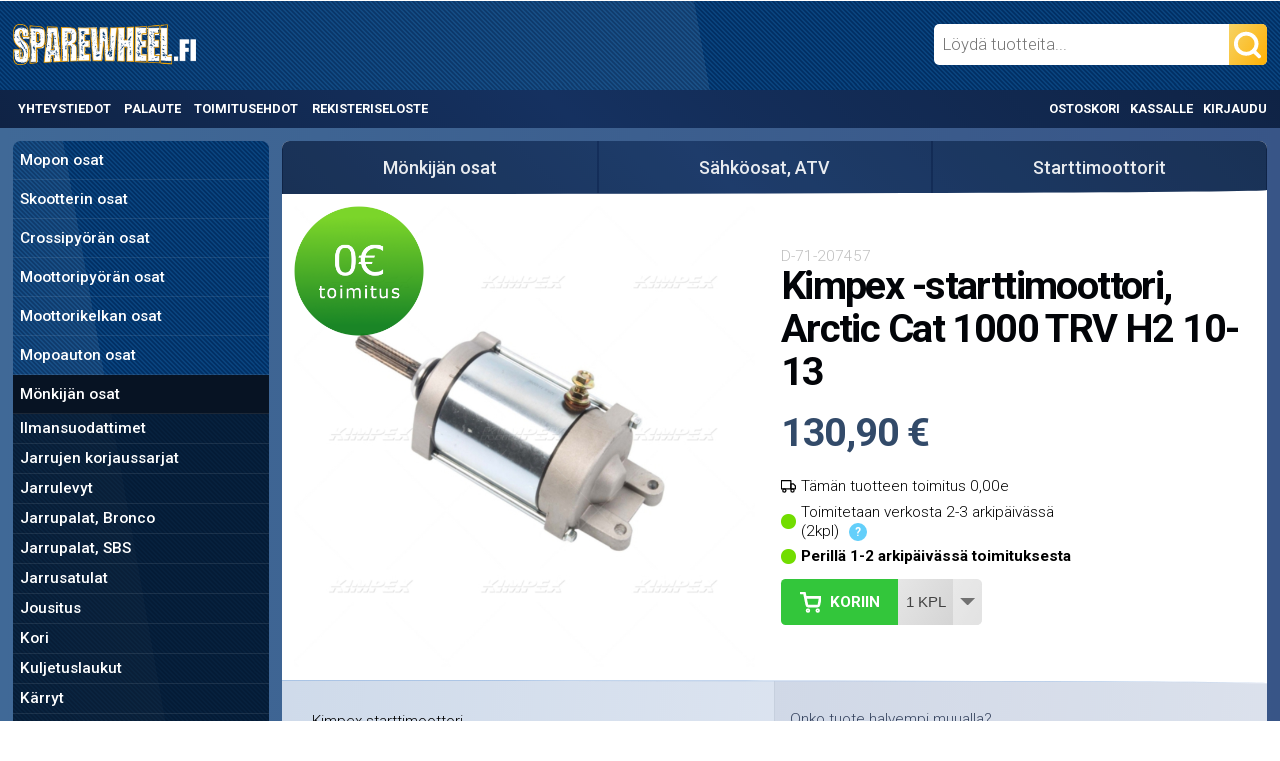

--- FILE ---
content_type: text/html; charset=UTF-8
request_url: https://sparewheel.fi/p/101391/kimpex-starttimoottori-arctic-cat-1000-trv-h2-10-13
body_size: 52621
content:
<!DOCTYPE html PUBLIC "-//W3C//DTD XHTML 1.0 Transitional//EN" "http://www.w3.org/TR/xhtml1/DTD/xhtml1-transitional.dtd">
<html xmlns="http://www.w3.org/1999/xhtml" dir="LTR" lang="fi">
<head>
<!-- Google tag (gtag.js) / Google Analytics 4 -->
<script async src="https://www.googletagmanager.com/gtag/js?id=G-RHTDLC5QM0"></script>
<script>
  window.dataLayer = window.dataLayer || [];
  function gtag(){dataLayer.push(arguments);}
  gtag('js', new Date());

  gtag('config', 'G-RHTDLC5QM0');
</script>
<base href="https://sparewheel.fi/" />

<meta http-equiv="Content-Type" content="text/html; charset=UTF-8" />
<meta name="viewport" content="width=device-width, initial-scale=1">
<title>Kimpex -starttimoottori, Arctic Cat 1000 TRV H2 10-13 | Spare Wheel Oy</title>
<script type="application/ld+json">
{
	"@context": "https://schema.org/",
	"@type": "Product",
	"name": "Kimpex -starttimoottori, Arctic Cat 1000 TRV H2 10-13",
	"image": "https://sparewheel.fi/images/71-207457.jpg",
	"description": "Kimpex starttimoottori. Sopii Arctic Cat 1000 TRV H2 EFI 10-13, 1000 TRV H2 EFI Automatic 4X4 10-13, 1000 TRV H2 EFI Cruiser 10-13, 1000 XT H2 13, 700 4X4 EFI Automatic 06-08, 700 4X4 TRV Cruiser EFI Automatic 08, Mudpro1000 H2 EFI 11-13, Prowler 1000 XTZ H2 EFI 10-13, Thundercat H2 4X4 Automatic 10, Wildcat 1000 H2 12-13 sekä Suzuki King Quad 700X LTA 05-07 ja King Quad 750X LTA 08-11.",
	"sku": "D-71-207457",
	"mpn": "",
	"brand": {
		"@type": "Brand",
		"name": "Kimpex"
	},
	"offers": {
		"@type": "Offer",
		"url": "https://sparewheel.fi/p/101391/kimpex-starttimoottori-arctic-cat-1000-trv-h2-10-13",
		"availability": "http://schema.org/InStock",
		"price": 130.90,
		"priceCurrency": "EUR"
	}
}
</script>
<script type="application/ld+json">
    {
      "@context": "https://schema.org",
      "@type": "BreadcrumbList",
      "itemListElement": [{"@type":"ListItem","position":1,"name":"M\u00f6nkij\u00e4n osat","item":"https://sparewheel.fi/872/monkijan-osat"},{"@type":"ListItem","position":2,"name":"S\u00e4hk\u00f6osat, ATV","item":"https://sparewheel.fi/872_1614/monkijan-osat/sahkoosat-atv"},{"@type":"ListItem","position":3,"name":"Starttimoottorit","item":"https://sparewheel.fi/872_1614_3925/monkijan-osat/sahkoosat-atv/starttimoottorit"}]
    }
</script>
<meta name="keywords" content="" />
<meta name="description" content="Kimpex starttimoottori. Sopii Arctic Cat 1000 TRV H2 EFI 10-13, 1000 TRV H2 EFI Automatic 4X4 10-13, 1000 TRV H2 EFI Cruiser 10-13, 1000 XT H2 13, 700 4X4 EFI Automatic 06-08, 700 4X4 TRV Cruiser EFI Automatic 08,..." />
<meta property="og:type" content="product" />
<meta property="og:image" content="https://sparewheel.fi/images/71-207457.jpg" />
<meta property="og:url" content="https://sparewheel.fi/p/101391/kimpex-starttimoottori-arctic-cat-1000-trv-h2-10-13" />
<meta property="og:description" content="Kimpex starttimoottori. Sopii Arctic Cat 1000 TRV H2 EFI 10-13, 1000 TRV H2 EFI Automatic 4X4 10-13, 1000 TRV H2 EFI Cruiser 10-13, 1000 XT H2 13, 700 4X4 EFI Automatic 06-08, 700 4X4 TRV Cruiser EFI Automatic 08,... "/>
<meta property="og:title" content="Kimpex -starttimoottori, Arctic Cat 1000 TRV H2 10-13" />
<meta property="og:site_name" content="Spare Wheel Oy" />
<link rel="shortcut icon" href="images/favicon.png" />
<link rel="canonical" href="https://sparewheel.fi/p/101391/kimpex-starttimoottori-arctic-cat-1000-trv-h2-10-13" />

<link href="https://fonts.googleapis.com/css?family=Roboto:300,500,700" rel="stylesheet">
<style>@media all{.featherlight{display:none;position:fixed;top:0;right:0;bottom:0;left:0;z-index:2147483647;text-align:center;white-space:nowrap;cursor:pointer;background:#333;background:rgba(0,0,0,0)}.featherlight:last-of-type{background:rgba(0,0,0,.8)}.featherlight:before{content:'';display:inline-block;height:100%;vertical-align:middle;margin-right:-.25em}.featherlight .featherlight-content{position:relative;text-align:left;vertical-align:middle;display:inline-block;overflow:auto;padding:25px 25px 0;border-bottom:25px solid transparent;min-width:30%;margin-left:5%;margin-right:5%;max-height:95%;background:#fff;cursor:auto;white-space:normal}.featherlight .featherlight-inner{display:block}.featherlight .featherlight-close-icon{position:absolute;z-index:9999;top:0;right:0;line-height:25px;width:25px;cursor:pointer;text-align:center;font:Arial,sans-serif;background:#fff;background:rgba(255,255,255,.3);color:#000}.featherlight .featherlight-image{width:100%}.featherlight-iframe .featherlight-content{border-bottom:0;padding:0}.featherlight iframe{border:0}}@media only screen and (max-width:1024px){.featherlight .featherlight-content{margin-left:10px;margin-right:10px;max-height:98%;padding:10px 10px 0;border-bottom:10px solid transparent}}@media all{.featherlight-next,.featherlight-previous{display:block;position:absolute;top:25px;right:25px;bottom:0;left:80%;cursor:pointer;-webkit-touch-callout:none;-webkit-user-select:none;-khtml-user-select:none;-moz-user-select:none;-ms-user-select:none;user-select:none;background:rgba(0,0,0,0)}.featherlight-previous{left:25px;right:80%}.featherlight-next:hover,.featherlight-previous:hover{background:rgba(255,255,255,.25)}.featherlight-next span,.featherlight-previous span{display:none;position:absolute;top:50%;left:5%;width:82%;text-align:center;font-size:80px;line-height:80px;margin-top:-40px;text-shadow:0 0 5px #fff;color:#333;font-style:normal;font-weight:400}.featherlight-next span{right:5%;left:auto}.featherlight-next:hover span,.featherlight-previous:hover span{display:inline-block}.featherlight-loading .featherlight-next,.featherlight-loading .featherlight-previous,.featherlight-swipe-aware .featherlight-next,.featherlight-swipe-aware .featherlight-previous{display:none}}@media only screen and (max-device-width:1024px){.featherlight-next:hover,.featherlight-previous:hover{background:0 0}.featherlight-next span,.featherlight-previous span{display:block}}@media only screen and (max-width:1024px){.featherlight-next,.featherlight-previous{top:10px;right:10px;left:85%}.featherlight-previous{left:10px;right:85%}.featherlight-next span,.featherlight-previous span{margin-top:-30px;font-size:40px}}.ui-draggable-handle{-ms-touch-action:none;touch-action:none}.ui-helper-hidden{display:none}.ui-helper-hidden-accessible{border:0;clip:rect(0 0 0 0);height:1px;margin:-1px;overflow:hidden;padding:0;position:absolute;width:1px}.ui-helper-reset{margin:0;padding:0;border:0;outline:0;line-height:1.3;text-decoration:none;font-size:100%;list-style:none}.ui-helper-clearfix:before,.ui-helper-clearfix:after{content:"";display:table;border-collapse:collapse}.ui-helper-clearfix:after{clear:both}.ui-helper-zfix{width:100%;height:100%;top:0;left:0;position:absolute;opacity:0;filter:Alpha(Opacity=0)}.ui-front{z-index:100}.ui-state-disabled{cursor:default!important;pointer-events:none}.ui-icon{display:inline-block;vertical-align:middle;margin-top:-.25em;position:relative;text-indent:-99999px;overflow:hidden;background-repeat:no-repeat}.ui-widget-icon-block{left:50%;margin-left:-8px;display:block}.ui-widget-overlay{position:fixed;top:0;left:0;width:100%;height:100%}.ui-resizable{position:relative}.ui-resizable-handle{position:absolute;font-size:0.1px;display:block;-ms-touch-action:none;touch-action:none}.ui-resizable-disabled .ui-resizable-handle,.ui-resizable-autohide .ui-resizable-handle{display:none}.ui-resizable-n{cursor:n-resize;height:7px;width:100%;top:-5px;left:0}.ui-resizable-s{cursor:s-resize;height:7px;width:100%;bottom:-5px;left:0}.ui-resizable-e{cursor:e-resize;width:7px;right:-5px;top:0;height:100%}.ui-resizable-w{cursor:w-resize;width:7px;left:-5px;top:0;height:100%}.ui-resizable-se{cursor:se-resize;width:12px;height:12px;right:1px;bottom:1px}.ui-resizable-sw{cursor:sw-resize;width:9px;height:9px;left:-5px;bottom:-5px}.ui-resizable-nw{cursor:nw-resize;width:9px;height:9px;left:-5px;top:-5px}.ui-resizable-ne{cursor:ne-resize;width:9px;height:9px;right:-5px;top:-5px}.ui-autocomplete{position:absolute;top:0;left:0;cursor:default}.ui-menu{list-style:none;padding:0;margin:0;display:block;outline:0}.ui-menu .ui-menu{position:absolute}.ui-menu .ui-menu-item{margin:0;cursor:pointer;list-style-image:url("[data-uri]")}.ui-menu .ui-menu-item-wrapper{position:relative;padding:3px 1em 3px .4em}.ui-menu .ui-menu-divider{margin:5px 0;height:0;font-size:0;line-height:0;border-width:1px 0 0 0}.ui-menu .ui-state-focus,.ui-menu .ui-state-active{margin:-1px}.ui-menu-icons{position:relative}.ui-menu-icons .ui-menu-item-wrapper{padding-left:2em}.ui-menu .ui-icon{position:absolute;top:0;bottom:0;left:.2em;margin:auto 0}.ui-menu .ui-menu-icon{left:auto;right:0}.ui-button{padding:.4em 1em;display:inline-block;position:relative;line-height:normal;margin-right:.1em;cursor:pointer;vertical-align:middle;text-align:center;-webkit-user-select:none;-moz-user-select:none;-ms-user-select:none;user-select:none;overflow:visible}.ui-button,.ui-button:link,.ui-button:visited,.ui-button:hover,.ui-button:active{text-decoration:none}.ui-button-icon-only{width:2em;box-sizing:border-box;text-indent:-9999px;white-space:nowrap}input.ui-button.ui-button-icon-only{text-indent:0}.ui-button-icon-only .ui-icon{position:absolute;top:50%;left:50%;margin-top:-8px;margin-left:-8px}.ui-button.ui-icon-notext .ui-icon{padding:0;width:2.1em;height:2.1em;text-indent:-9999px;white-space:nowrap}input.ui-button.ui-icon-notext .ui-icon{width:auto;height:auto;text-indent:0;white-space:normal;padding:.4em 1em}input.ui-button::-moz-focus-inner,button.ui-button::-moz-focus-inner{border:0;padding:0}.ui-controlgroup{vertical-align:middle;display:inline-block}.ui-controlgroup > .ui-controlgroup-item{float:left;margin-left:0;margin-right:0}.ui-controlgroup > .ui-controlgroup-item:focus,.ui-controlgroup > .ui-controlgroup-item.ui-visual-focus{z-index:9999}.ui-controlgroup-vertical > .ui-controlgroup-item{display:block;float:none;width:100%;margin-top:0;margin-bottom:0;text-align:left}.ui-controlgroup-vertical .ui-controlgroup-item{box-sizing:border-box}.ui-controlgroup .ui-controlgroup-label{padding:.4em 1em}.ui-controlgroup .ui-controlgroup-label span{font-size:80%}.ui-controlgroup-horizontal .ui-controlgroup-label + .ui-controlgroup-item{border-left:none}.ui-controlgroup-vertical .ui-controlgroup-label + .ui-controlgroup-item{border-top:none}.ui-controlgroup-horizontal .ui-controlgroup-label.ui-widget-content{border-right:none}.ui-controlgroup-vertical .ui-controlgroup-label.ui-widget-content{border-bottom:none}.ui-controlgroup-vertical .ui-spinner-input{width:75%;width:calc( 100% - 2.4em )}.ui-controlgroup-vertical .ui-spinner .ui-spinner-up{border-top-style:solid}.ui-checkboxradio-label .ui-icon-background{box-shadow:inset 1px 1px 1px #ccc;border-radius:.12em;border:none}.ui-checkboxradio-radio-label .ui-icon-background{width:16px;height:16px;border-radius:1em;overflow:visible;border:none}.ui-checkboxradio-radio-label.ui-checkboxradio-checked .ui-icon,.ui-checkboxradio-radio-label.ui-checkboxradio-checked:hover .ui-icon{background-image:none;width:8px;height:8px;border-width:4px;border-style:solid}.ui-checkboxradio-disabled{pointer-events:none}.ui-dialog{position:absolute;top:0;left:0;padding:.2em;outline:0}.ui-dialog .ui-dialog-titlebar{padding:.4em 1em;position:relative}.ui-dialog .ui-dialog-title{float:left;margin:.1em 0;white-space:nowrap;width:90%;overflow:hidden;text-overflow:ellipsis}.ui-dialog .ui-dialog-titlebar-close{position:absolute;right:.3em;top:50%;width:20px;margin:-10px 0 0 0;padding:1px;height:20px}.ui-dialog .ui-dialog-content{position:relative;border:0;padding:.5em 1em;background:none;overflow:auto}.ui-dialog .ui-dialog-buttonpane{text-align:left;border-width:1px 0 0 0;background-image:none;margin-top:.5em;padding:.3em 1em .5em .4em}.ui-dialog .ui-dialog-buttonpane .ui-dialog-buttonset{float:right}.ui-dialog .ui-dialog-buttonpane button{margin:.5em .4em .5em 0;cursor:pointer}.ui-dialog .ui-resizable-n{height:2px;top:0}.ui-dialog .ui-resizable-e{width:2px;right:0}.ui-dialog .ui-resizable-s{height:2px;bottom:0}.ui-dialog .ui-resizable-w{width:2px;left:0}.ui-dialog .ui-resizable-se,.ui-dialog .ui-resizable-sw,.ui-dialog .ui-resizable-ne,.ui-dialog .ui-resizable-nw{width:7px;height:7px}.ui-dialog .ui-resizable-se{right:0;bottom:0}.ui-dialog .ui-resizable-sw{left:0;bottom:0}.ui-dialog .ui-resizable-ne{right:0;top:0}.ui-dialog .ui-resizable-nw{left:0;top:0}.ui-draggable .ui-dialog-titlebar{cursor:move}#cc-main{background:transparent;color:var(--cc-primary-color);font-family:var(--cc-font-family);font-size:16px;font-weight:400;-webkit-font-smoothing:antialiased;-moz-osx-font-smoothing:grayscale;line-height:1.15;position:relative;text-rendering:optimizeLegibility;-webkit-text-size-adjust:100%;position:fixed;z-index:var(--cc-z-index)}#cc-main :after,#cc-main :before,#cc-main a,#cc-main button,#cc-main div,#cc-main h2,#cc-main input,#cc-main p,#cc-main span{all:unset;box-sizing:border-box}#cc-main .pm__badge,#cc-main button{all:initial;box-sizing:border-box;color:unset;visibility:unset}#cc-main .pm__badge,#cc-main a,#cc-main button,#cc-main input{-webkit-appearance:none;appearance:none;cursor:pointer;font-family:inherit;font-size:100%;line-height:normal;margin:0;outline:revert;outline-offset:2px;overflow:hidden}#cc-main table,#cc-main tbody,#cc-main td,#cc-main th,#cc-main thead,#cc-main tr{all:revert;color:inherit;font-family:inherit;font-size:inherit;font-weight:inherit}:root{--cc-font-family:-apple-system,BlinkMacSystemFont,"Segoe UI",Roboto,Helvetica,Arial,sans-serif,"Apple Color Emoji","Segoe UI Emoji","Segoe UI Symbol";--cc-modal-border-radius:.5rem;--cc-btn-border-radius:.4rem;--cc-modal-transition-duration:.25s;--cc-link-color:var(--cc-btn-primary-bg);--cc-modal-margin:1rem;--cc-z-index:2147483647;--cc-bg:#fff;--cc-primary-color:#2c2f31;--cc-secondary-color:#5e6266;--cc-btn-primary-bg:#30363c;--cc-btn-primary-color:#fff;--cc-btn-primary-border-color:var(--cc-btn-primary-bg);--cc-btn-primary-hover-bg:#000;--cc-btn-primary-hover-color:#fff;--cc-btn-primary-hover-border-color:var(--cc-btn-primary-hover-bg);--cc-btn-secondary-bg:#eaeff2;--cc-btn-secondary-color:var(--cc-primary-color);--cc-btn-secondary-border-color:var(--cc-btn-secondary-bg);--cc-btn-secondary-hover-bg:#d4dae0;--cc-btn-secondary-hover-color:#000;--cc-btn-secondary-hover-border-color:#d4dae0;--cc-separator-border-color:#f0f4f7;--cc-toggle-on-bg:var(--cc-btn-primary-bg);--cc-toggle-off-bg:#667481;--cc-toggle-on-knob-bg:#fff;--cc-toggle-off-knob-bg:var(--cc-toggle-on-knob-bg);--cc-toggle-enabled-icon-color:var(--cc-bg);--cc-toggle-disabled-icon-color:var(--cc-bg);--cc-toggle-readonly-bg:#d5dee2;--cc-toggle-readonly-knob-bg:#fff;--cc-toggle-readonly-knob-icon-color:var(--cc-toggle-readonly-bg);--cc-section-category-border:var(--cc-cookie-category-block-bg);--cc-cookie-category-block-bg:#f0f4f7;--cc-cookie-category-block-border:#f0f4f7;--cc-cookie-category-block-hover-bg:#e9eff4;--cc-cookie-category-block-hover-border:#e9eff4;--cc-cookie-category-expanded-block-bg:transparent;--cc-cookie-category-expanded-block-hover-bg:#dee4e9;--cc-overlay-bg:rgba(0,0,0,.65);--cc-webkit-scrollbar-bg:var(--cc-section-category-border);--cc-webkit-scrollbar-hover-bg:var(--cc-btn-primary-hover-bg);--cc-footer-bg:var(--cc-btn-secondary-bg);--cc-footer-color:var(--cc-secondary-color);--cc-footer-border-color:#e4eaed;--cc-pm-toggle-border-radius:4em}#cc-main.cc--rtl{direction:rtl}#cc-main .cm__title,#cc-main a,#cc-main b,#cc-main em,#cc-main strong{font-weight:600}#cc-main button>span{pointer-events:none}#cc-main .cc__link,#cc-main a{background-image:linear-gradient(currentColor,currentColor);background-position:0 100%;background-repeat:no-repeat;background-size:0 1px;font-weight:600;position:relative;transition:background-size .25s,color .25s ease}#cc-main .cc__link:hover,#cc-main a:hover{background-size:100% 1px;color:var(--cc-primary-color)}#cc-main .cc__link{color:var(--cc-link-color)}#cc-main .cm__desc,#cc-main .pm__body{overscroll-behavior:auto contain;scrollbar-width:thin}@media screen and (min-width:640px){#cc-main ::-webkit-scrollbar,#cc-main ::-webkit-scrollbar-thumb,#cc-main ::-webkit-scrollbar-track{all:revert}#cc-main ::-webkit-scrollbar-thumb{-webkit-background-clip:padding-box;background-clip:padding-box;background:var(--cc-toggle-readonly-bg);border:.25rem solid var(--cc-bg);border-radius:1rem}#cc-main ::-webkit-scrollbar-thumb:hover{background:var(--cc-toggle-off-bg)}#cc-main ::-webkit-scrollbar{background:transparent;width:12px}}html.disable--interaction.show--consent,html.disable--interaction.show--consent body{height:auto!important;overflow:hidden!important}@media (prefers-reduced-motion){#cc-main{--cc-modal-transition-duration:0s}}.cc--darkmode{--cc-bg:#161a1c;--cc-primary-color:#ebf3f6;--cc-secondary-color:#aebbc5;--cc-btn-primary-bg:#c2d0e0;--cc-btn-primary-color:var(--cc-bg);--cc-btn-primary-border-color:var(--cc-btn-primary-bg);--cc-btn-primary-hover-bg:#98a7b6;--cc-btn-primary-hover-color:#000;--cc-btn-primary-hover-border-color:var(--cc-btn-primary-hover-bg);--cc-btn-secondary-bg:#242c31;--cc-btn-secondary-color:var(--cc-primary-color);--cc-btn-secondary-border-color:var(--cc-btn-secondary-bg);--cc-btn-secondary-hover-bg:#353d43;--cc-btn-secondary-hover-color:#fff;--cc-btn-secondary-hover-border-color:var(--cc-btn-secondary-hover-bg);--cc-separator-border-color:#222a30;--cc-toggle-on-bg:var(--cc-btn-primary-bg);--cc-toggle-off-bg:#525f6b;--cc-toggle-on-knob-bg:var(--cc-btn-primary-color);--cc-toggle-off-knob-bg:var(--cc-btn-primary-color);--cc-toggle-enabled-icon-color:var(--cc-btn-primary-color);--cc-toggle-disabled-icon-color:var(--cc-btn-primary-color);--cc-toggle-readonly-bg:#343e45;--cc-toggle-readonly-knob-bg:#5f6b72;--cc-toggle-readonly-knob-icon-color:var(--cc-toggle-readonly-bg);--cc-section-category-border:#1e2428;--cc-cookie-category-block-bg:#1e2428;--cc-cookie-category-block-border:var(--cc-section-category-border);--cc-cookie-category-block-hover-bg:#242c31;--cc-cookie-category-block-hover-border:#232a2f;--cc-cookie-category-expanded-block-bg:transparent;--cc-cookie-category-expanded-block-hover-bg:var(--cc-toggle-readonly-bg);--cc-overlay-bg:rgba(0,0,0,.65);--cc-webkit-scrollbar-bg:var(--cc-section-category-border);--cc-webkit-scrollbar-hover-bg:var(--cc-btn-primary-hover-bg);--cc-footer-bg:#0c0e0f;--cc-footer-color:var(--cc-secondary-color);--cc-footer-border-color:#060809}.cc--darkmode #cc-main{color-scheme:dark}#cc-main .cm{background:var(--cc-bg);border-radius:var(--cc-modal-border-radius);box-shadow:0 .625em 1.875em rgba(0,0,2,.3);display:flex;flex-direction:column;max-width:24rem;opacity:0;overflow:hidden;position:fixed;transform:translateY(1.6em);visibility:hidden;z-index:1}#cc-main .cm--top{top:var(--cc-modal-margin)}#cc-main .cm--middle{top:50%;transform:translateY(calc(-50% + 1.6em))}#cc-main .cm--bottom{bottom:var(--cc-modal-margin)}#cc-main .cm--center{left:var(--cc-modal-margin);margin:0 auto;right:var(--cc-modal-margin);width:unset}#cc-main .cm--left{left:var(--cc-modal-margin);margin-right:var(--cc-modal-margin)}#cc-main .cm--right{margin-left:var(--cc-modal-margin);right:var(--cc-modal-margin)}#cc-main .cm__body{display:flex;flex-direction:column;justify-content:space-between;position:relative}#cc-main .cm__btns,#cc-main .cm__links{padding:1rem 1.3rem;width:unset}#cc-main .cm__texts{display:flex;flex:1;flex-direction:column;justify-content:center;padding:1rem 0 0}#cc-main .cm__desc,#cc-main .cm__title{padding:0 1.3rem}#cc-main .cm__title{font-size:1.05em}#cc-main .cm__title+.cm__desc{margin-top:1.1em}#cc-main .cm__desc{color:var(--cc-secondary-color);font-size:.9em;line-height:1.5;max-height:40vh;overflow-x:visible;overflow-y:auto;padding-bottom:1em}#cc-main .cm__btns{border-top:1px solid var(--cc-separator-border-color);display:flex;flex-direction:column;justify-content:center}#cc-main .cm__btn-group{display:grid;grid-auto-columns:minmax(0,1fr)}#cc-main .cm__btn+.cm__btn,#cc-main .cm__btn-group+.cm__btn-group{margin-top:.375rem}#cc-main .cm--flip .cm__btn+.cm__btn,#cc-main .cm--flip .cm__btn-group+.cm__btn-group{margin-bottom:.375rem;margin-top:0}#cc-main .cm--inline .cm__btn+.cm__btn{margin-left:.375rem;margin-top:0}#cc-main .cm--inline.cm--flip .cm__btn+.cm__btn{margin-bottom:0;margin-left:0;margin-right:.375rem}#cc-main .cm--inline.cm--flip .cm__btn-group+.cm__btn-group{margin-bottom:.375rem;margin-right:0}#cc-main .cm--wide .cm__btn+.cm__btn,#cc-main .cm--wide .cm__btn-group+.cm__btn-group{margin-left:.375rem;margin-top:0}#cc-main .cm--wide.cm--flip .cm__btn+.cm__btn,#cc-main .cm--wide.cm--flip .cm__btn-group+.cm__btn-group{margin-bottom:0;margin-right:.375rem}#cc-main .cm--bar:not(.cm--inline) .cm__btn-group--uneven,#cc-main .cm--wide .cm__btn-group--uneven{display:flex;flex:1;justify-content:space-between}#cc-main .cm--bar:not(.cm--inline).cm--flip .cm__btn-group--uneven,#cc-main .cm--wide.cm--flip .cm__btn-group--uneven{flex-direction:row-reverse}#cc-main .cm__btn{background:var(--cc-btn-primary-bg);border:1px solid var(--cc-btn-primary-border-color);border-radius:var(--cc-btn-border-radius);color:var(--cc-btn-primary-color);font-size:.82em;font-weight:600;min-height:42px;padding:.5em 1em;text-align:center}#cc-main .cm__btn:hover{background:var(--cc-btn-primary-hover-bg);border-color:var(--cc-btn-primary-hover-border-color);color:var(--cc-btn-primary-hover-color)}#cc-main .cm__btn--secondary{background:var(--cc-btn-secondary-bg);border-color:var(--cc-btn-secondary-border-color);color:var(--cc-btn-secondary-color)}#cc-main .cm__btn--secondary:hover{background:var(--cc-btn-secondary-hover-bg);border-color:var(--cc-btn-secondary-hover-border-color);color:var(--cc-btn-secondary-hover-color)}#cc-main .cm__btn--close{border-radius:0;border-bottom-left-radius:var(--cc-btn-border-radius);border-right:none;border-top:none;display:none;font-size:1em;height:42px;min-width:auto!important;overflow:hidden;padding:0!important;position:absolute;right:0;top:0;width:42px}#cc-main .cm__btn--close svg{stroke:var(--cc-btn-primary-color);transform:scale(.5);transition:stroke .15s ease}#cc-main .cm__btn--close:hover svg{stroke:var(--cc-btn-primary-hover-color)}#cc-main .cm__btn--close.cm__btn--secondary svg{stroke:var(--cc-btn-secondary-color)}#cc-main .cm__btn--close.cm__btn--secondary:hover svg{stroke:var(--cc-btn-secondary-hover-color)}#cc-main .cm__btn--close+.cm__texts .cm__title{padding-right:3rem}#cc-main .cm--inline .cm__btn-group{grid-auto-flow:column}#cc-main .cm__footer{background:var(--cc-footer-bg);border-top:1px solid var(--cc-footer-border-color);color:var(--cc-footer-color);padding:.4em 0 .5em}#cc-main .cm__links{display:flex;flex-direction:row;padding-bottom:0;padding-top:0}#cc-main .cm__link-group{display:flex;flex-direction:row;font-size:.8em;width:100%}#cc-main .cm__link-group>*+*{margin-left:1.3rem}#cc-main .cm--flip .cm__btn:last-child{grid-row:1}#cc-main .cm--inline.cm--flip .cm__btn:last-child{grid-column:1}#cc-main .cm--box .cm__btn--close{display:block}#cc-main .cm--box.cm--flip .cm__btns{flex-direction:column-reverse}#cc-main .cm--box.cm--wide{max-width:36em}#cc-main .cm--box.cm--wide .cm__btns{flex-direction:row;justify-content:space-between}#cc-main .cm--box.cm--wide .cm__btn-group{grid-auto-flow:column}#cc-main .cm--box.cm--wide .cm__btn{min-width:120px;padding-left:1.8em;padding-right:1.8em}#cc-main .cm--box.cm--wide.cm--flip .cm__btns{flex-direction:row-reverse}#cc-main .cm--box.cm--wide.cm--flip .cm__btn:last-child{grid-column:1}#cc-main .cm--cloud{max-width:54em;width:unset}#cc-main .cm--cloud .cm__body{flex-direction:row}#cc-main .cm--cloud .cm__texts{flex:1}#cc-main .cm--cloud .cm__desc{max-height:9.4em}#cc-main .cm--cloud .cm__btns{border-left:1px solid var(--cc-separator-border-color);border-top:none;max-width:23em}#cc-main .cm--cloud .cm__btn-group{flex-direction:column}#cc-main .cm--cloud .cm__btn{min-width:19em}#cc-main .cm--cloud.cm--flip .cm__btn-group,#cc-main .cm--cloud.cm--flip .cm__btns{flex-direction:column-reverse}#cc-main .cm--cloud.cm--inline .cm__btn-group{flex-direction:row}#cc-main .cm--cloud.cm--inline .cm__btn{min-width:10em}#cc-main .cm--cloud.cm--inline.cm--flip .cm__btn-group{flex-direction:row-reverse}#cc-main .cm--bar{border-radius:0;left:0;margin:0;max-width:unset;opacity:1;right:0;transform:translateY(0);width:100vw;--cc-modal-transition-duration:.35s}#cc-main .cm--bar.cm--top{top:0;transform:translateY(-100%)}#cc-main .cm--bar.cm--bottom{bottom:0;transform:translateY(100%)}#cc-main .cm--bar .cm__body,#cc-main .cm--bar .cm__links{margin:0 auto;max-width:55em;width:100%}#cc-main .cm--bar .cm__body{padding:.5em 0 .9em}#cc-main .cm--bar .cm__btns{border-top:none;flex-direction:row;justify-content:space-between}#cc-main .cm--bar .cm__btn-group{grid-auto-flow:column}#cc-main .cm--bar:not(.cm--inline) .cm__btn+.cm__btn,#cc-main .cm--bar:not(.cm--inline) .cm__btn-group+.cm__btn-group{margin-left:.375rem;margin-top:0}#cc-main .cm--bar .cm__btn{min-width:120px;padding-left:2em;padding-right:2em}#cc-main .cm--bar.cm--flip:not(.cm--inline) .cm__btn+.cm__btn,#cc-main .cm--bar.cm--flip:not(.cm--inline) .cm__btn-group+.cm__btn-group{margin-bottom:0;margin-left:0;margin-right:.375rem}#cc-main .cm--bar.cm--flip .cm__btns{flex-direction:row-reverse}#cc-main .cm--bar.cm--flip .cm__btn:last-child{grid-column:1}#cc-main .cm--bar.cm--inline .cm__body,#cc-main .cm--bar.cm--inline .cm__links{max-width:74em}#cc-main .cm--bar.cm--inline .cm__body{flex-direction:row;padding:0}#cc-main .cm--bar.cm--inline .cm__btns{flex-direction:column;justify-content:center;max-width:23em}#cc-main .cm--bar.cm--inline.cm--flip .cm__btns{flex-direction:column-reverse}#cc-main .cc--anim .cm,#cc-main .cc--anim.cm-wrapper:before{transition:opacity var(--cc-modal-transition-duration) ease,visibility var(--cc-modal-transition-duration) ease,transform var(--cc-modal-transition-duration) ease}#cc-main .cc--anim .cm__btn,#cc-main .cc--anim .cm__close{transition:background-color .15s ease,border-color .15s ease,color .15s ease}.disable--interaction #cc-main .cm-wrapper:before{background:var(--cc-overlay-bg);bottom:0;content:"";left:0;opacity:0;position:fixed;right:0;top:0;visibility:hidden;z-index:0}.show--consent #cc-main .cc--anim .cm{opacity:1;transform:translateY(0);visibility:visible!important}.show--consent #cc-main .cc--anim .cm--middle{transform:translateY(-50%)}.show--consent #cc-main .cc--anim .cm--bar{transform:translateY(0)}.show--consent #cc-main .cc--anim.cm-wrapper:before{opacity:1;visibility:visible}#cc-main.cc--rtl .cm__btn--close{border-bottom-left-radius:unset;border-bottom-right-radius:var(--cc-btn-border-radius);left:0;right:unset}#cc-main.cc--rtl .cm__btn--close+.cm__texts .cm__title{padding-left:3rem!important;padding-right:1.3rem}#cc-main.cc--rtl .cm--inline .cm__btn+.cm__btn{margin-left:0;margin-right:.375rem}#cc-main.cc--rtl .cm--inline.cm--flip .cm__btn+.cm__btn{margin-left:.375rem;margin-right:0}#cc-main.cc--rtl .cm:not(.cm--inline).cm--bar .cm__btn+.cm__btn,#cc-main.cc--rtl .cm:not(.cm--inline).cm--bar .cm__btn-group+.cm__btn-group,#cc-main.cc--rtl .cm:not(.cm--inline).cm--wide .cm__btn+.cm__btn,#cc-main.cc--rtl .cm:not(.cm--inline).cm--wide .cm__btn-group+.cm__btn-group{margin-left:0;margin-right:.375rem}#cc-main.cc--rtl .cm:not(.cm--inline).cm--bar.cm--flip .cm__btn+.cm__btn,#cc-main.cc--rtl .cm:not(.cm--inline).cm--wide.cm--flip .cm__btn+.cm__btn{margin-left:.375rem;margin-right:0}#cc-main.cc--rtl .cm__link-group>*+*{margin-left:0;margin-right:1.3rem}@media screen and (max-width:640px){#cc-main{--cc-modal-margin:.5em}#cc-main .cm{max-width:none!important;width:auto!important}#cc-main .cm__body{flex-direction:column!important;padding:0!important}#cc-main .cm__btns,#cc-main .cm__desc,#cc-main .cm__links,#cc-main .cm__title{padding-left:1.1rem!important;padding-right:1.1rem!important}#cc-main .cm__btns{border-left:none!important;border-top:1px solid var(--cc-separator-border-color)!important;flex-direction:column!important;max-width:none!important;min-width:auto!important}#cc-main .cm__btn+.cm__btn,#cc-main .cm__btn-group+.cm__btn-group{margin:.375rem 0 0!important}#cc-main .cm--flip .cm__btn+.cm__btn,#cc-main .cm--flip .cm__btn-group+.cm__btn-group{margin-bottom:.375rem!important;margin-top:0!important}#cc-main .cm__btn-group{display:flex!important;flex-direction:column!important;min-width:auto!important}#cc-main .cm__btn{flex:auto!important}#cc-main .cm__link-group{justify-content:center!important}#cc-main .cm--flip .cm__btn-group,#cc-main .cm--flip .cm__btns{flex-direction:column-reverse!important}}#cc-main .pm-wrapper{position:relative;z-index:2}#cc-main .pm{background:var(--cc-bg);border-radius:var(--cc-modal-border-radius);box-shadow:0 .625em 1.875em rgba(0,0,2,.3);display:flex;flex-direction:column;opacity:0;overflow:hidden;position:fixed;visibility:hidden;width:100%;width:unset;z-index:1}#cc-main svg{fill:none;width:100%}#cc-main .pm__body,#cc-main .pm__footer,#cc-main .pm__header{padding:1em 1.4em}#cc-main .pm__header{align-items:center;border-bottom:1px solid var(--cc-separator-border-color);display:flex;justify-content:space-between}#cc-main .pm__title{align-items:center;display:flex;flex:1;font-weight:600;margin-right:2em}#cc-main .pm__close-btn{background:var(--cc-btn-secondary-bg);border:1px solid var(--cc-btn-secondary-border-color);border-radius:var(--cc-btn-border-radius);height:40px;position:relative;transition:all .15s ease;width:40px}#cc-main .pm__close-btn span{display:flex;height:100%;width:100%}#cc-main .pm__close-btn svg{stroke:var(--cc-btn-secondary-color);transform:scale(.5);transition:stroke .15s ease}#cc-main .pm__close-btn:hover{background:var(--cc-btn-secondary-hover-bg);border-color:var(--cc-btn-secondary-hover-border-color)}#cc-main .pm__close-btn:hover svg{stroke:var(--cc-btn-secondary-hover-color)}#cc-main .pm__body{flex:1;overflow-y:auto;overflow-y:overlay}#cc-main .pm__section,#cc-main .pm__section--toggle{border-radius:var(--cc-btn-border-radius);display:flex;flex-direction:column;margin-bottom:.5em}#cc-main .pm__section--toggle .pm__section-desc-wrapper{border:1px solid var(--cc-cookie-category-block-border);border-radius:var(--cc-btn-border-radius);border-top:none;border-top-left-radius:0;border-top-right-radius:0;display:none;margin-top:0!important;overflow:hidden}#cc-main .pm__section{border:1px solid var(--cc-separator-border-color);padding:1em;transition:background-color .25s ease,border-color .25s ease}#cc-main .pm__section:first-child{border:none;margin-bottom:2em;margin-top:0;padding:0;transition:none}#cc-main .pm__section:not(:first-child):hover{background:var(--cc-cookie-category-block-bg);border-color:var(--cc-cookie-category-block-border)}#cc-main .pm__section-toggles+.pm__section{margin-top:2em}#cc-main .pm__section--toggle{background:var(--cc-cookie-category-block-bg);border-top:none;margin-bottom:.375rem}#cc-main .pm__section--toggle .pm__section-title{align-items:center;background:var(--cc-cookie-category-block-bg);border:1px solid var(--cc-cookie-category-block-border);display:flex;justify-content:space-between;min-height:58px;padding:1.1em 5.4em 1.1em 1.2em;position:relative;transition:background-color .25s ease,border-color .25s ease;width:100%}#cc-main .pm__section--toggle .pm__section-title:hover{background:var(--cc-cookie-category-block-hover-bg);border-color:var(--cc-cookie-category-block-hover-border)}#cc-main .pm__section--toggle .pm__section-desc{margin-top:0;padding:1em}#cc-main .pm__section--toggle.is-expanded{--cc-cookie-category-block-bg:var(--cc-cookie-category-expanded-block-bg);--cc-cookie-category-block-border:var(--cc-cookie-category-expanded-block-hover-bg)}#cc-main .pm__section--toggle.is-expanded .pm__section-title{border-bottom-left-radius:0;border-bottom-right-radius:0}#cc-main .pm__section--toggle.is-expanded .pm__section-arrow svg{transform:scale(.5) rotate(180deg)}#cc-main .pm__section--toggle.is-expanded .pm__section-desc-wrapper{display:flex}#cc-main .pm__section--expandable .pm__section-title{cursor:pointer;padding-left:3.4em}#cc-main .pm__section--expandable .pm__section-arrow{background:var(--cc-toggle-readonly-bg);border-radius:100%;display:flex;height:20px;justify-content:center;left:18px;pointer-events:none;position:absolute;width:20px}#cc-main .pm__section--expandable .pm__section-arrow svg{stroke:var(--cc-btn-secondary-color);transform:scale(.5)}#cc-main .pm__section-title-wrapper{align-items:center;display:flex;position:relative}#cc-main .pm__section-title-wrapper+.pm__section-desc-wrapper{margin-top:.85em}#cc-main .pm__section-title{border-radius:var(--cc-btn-border-radius);font-size:.95em;font-weight:600}#cc-main .pm__badge{align-items:center;background:var(--cc-btn-secondary-bg);border-radius:5em;color:var(--cc-secondary-color);display:flex;flex:none;font-size:.8em;font-weight:600;height:23px;justify-content:center;margin-left:1em;min-width:23px;overflow:hidden;padding:0 .6em 1px;position:relative;text-align:center;white-space:nowrap;width:auto}#cc-main .pm__service-counter{background:var(--cc-btn-primary-bg);color:var(--cc-btn-primary-color);padding:0;width:23px}#cc-main .pm__service-counter[data-counterlabel]{padding:0 .6em 1px;width:auto}#cc-main .section__toggle,#cc-main .section__toggle-wrapper,#cc-main .toggle__icon,#cc-main .toggle__label{border-radius:var(--cc-pm-toggle-border-radius);height:23px;transform:translateZ(0);width:50px}#cc-main .section__toggle-wrapper{cursor:pointer;position:absolute;right:18px;z-index:1}#cc-main .toggle-service{height:19px;position:relative;right:0;width:42px}#cc-main .toggle-service .section__toggle,#cc-main .toggle-service .toggle__icon,#cc-main .toggle-service .toggle__label{height:19px;width:42px}#cc-main .toggle-service .toggle__icon{position:relative}#cc-main .toggle-service .toggle__icon-circle{height:19px;width:19px}#cc-main .toggle-service .section__toggle:checked~.toggle__icon .toggle__icon-circle{transform:translateX(23px)}#cc-main .pm__section--toggle:nth-child(2) .section__toggle-wrapper:after{display:none!important}#cc-main .section__toggle{border:0;cursor:pointer;display:block;left:0;margin:0;position:absolute;top:0}#cc-main .section__toggle:disabled{cursor:not-allowed}#cc-main .toggle__icon{background:var(--cc-toggle-off-bg);box-shadow:0 0 0 1px var(--cc-toggle-off-bg);display:flex;flex-direction:row;pointer-events:none;position:absolute;transition:all .25s ease}#cc-main .toggle__icon-circle{background:var(--cc-toggle-off-knob-bg);border:none;border-radius:var(--cc-pm-toggle-border-radius);box-shadow:0 1px 2px rgba(24,32,3,.36);display:block;height:23px;left:0;position:absolute;top:0;transition:transform .25s ease,background-color .25s ease;width:23px}#cc-main .toggle__icon-off,#cc-main .toggle__icon-on{height:100%;position:absolute;transition:opacity .15s ease;width:100%}#cc-main .toggle__icon-on{opacity:0;transform:rotate(45deg)}#cc-main .toggle__icon-on svg{stroke:var(--cc-toggle-on-bg);transform:scale(.55) rotate(-45deg)}#cc-main .toggle__icon-off{opacity:1}#cc-main .toggle__icon-off svg{stroke:var(--cc-toggle-off-bg);transform:scale(.55)}#cc-main .section__toggle:checked~.toggle__icon{background:var(--cc-toggle-on-bg);box-shadow:0 0 0 1px var(--cc-toggle-on-bg)}#cc-main .section__toggle:checked~.toggle__icon .toggle__icon-circle{background-color:var(--cc-toggle-on-knob-bg);transform:translateX(27px)}#cc-main .section__toggle:checked~.toggle__icon .toggle__icon-on{opacity:1}#cc-main .section__toggle:checked~.toggle__icon .toggle__icon-off{opacity:0}#cc-main .section__toggle:checked:disabled~.toggle__icon{background:var(--cc-toggle-readonly-bg);box-shadow:0 0 0 1px var(--cc-toggle-readonly-bg)}#cc-main .section__toggle:checked:disabled~.toggle__icon .toggle__icon-circle{background:var(--cc-toggle-readonly-knob-bg);box-shadow:none}#cc-main .section__toggle:checked:disabled~.toggle__icon svg{stroke:var(--cc-toggle-readonly-knob-icon-color)}#cc-main .toggle__label{opacity:0;overflow:hidden;pointer-events:none;position:absolute;top:0;z-index:-1}#cc-main .pm__section-desc-wrapper{color:var(--cc-secondary-color);display:flex;flex-direction:column;font-size:.9em}#cc-main .pm__section-desc-wrapper>:not(:last-child){border-bottom:1px solid var(--cc-cookie-category-block-border)}#cc-main .pm__section-services{display:flex;flex-direction:column}#cc-main .pm__service{align-items:center;display:flex;justify-content:space-between;padding:.4em 1.2em;position:relative;transition:background-color .15s ease}#cc-main .pm__service:hover{background-color:var(--cc-cookie-category-block-hover-bg)}#cc-main .pm__service-header{align-items:center;display:flex;margin-right:1em;width:100%}#cc-main .pm__service-icon{border:2px solid;border-radius:100%;height:8px;margin-left:6px;margin-right:20px;margin-top:1px;min-width:8px}#cc-main .pm__service-title{font-size:.95em;width:100%;word-break:break-word}#cc-main .pm__section-desc{line-height:1.5em}#cc-main .pm__section-table{border-collapse:collapse;font-size:.9em;margin:0;overflow:hidden;padding:0;text-align:left;width:100%}#cc-main .pm__table-caption{text-align:left}#cc-main .pm__table-caption,#cc-main .pm__table-head>tr{border-bottom:1px dashed var(--cc-separator-border-color);color:var(--cc-primary-color);font-weight:600}#cc-main .pm__table-tr{transition:background-color .15s ease}#cc-main .pm__table-tr:hover{background:var(--cc-cookie-category-block-hover-bg)}#cc-main .pm__table-caption,#cc-main .pm__table-td,#cc-main .pm__table-th{padding:.625em .625em .625em 1.2em;vertical-align:top}#cc-main .pm__footer{border-top:1px solid var(--cc-separator-border-color);display:flex;justify-content:space-between}#cc-main .pm__btn-group{display:flex}#cc-main .pm__btn+.pm__btn,#cc-main .pm__btn-group+.pm__btn-group{margin-left:.375rem}#cc-main .pm--flip .pm__btn+.pm__btn,#cc-main .pm--flip .pm__btn-group+.pm__btn-group{margin-left:0;margin-right:.375rem}#cc-main .pm__btn{background:var(--cc-btn-primary-bg);border:1px solid var(--cc-btn-primary-border-color);border-radius:var(--cc-btn-border-radius);color:var(--cc-btn-primary-color);flex:auto;font-size:.82em;font-weight:600;min-height:42px;min-width:110px;padding:.5em 1.5em;text-align:center;transition:background-color .15s ease,border-color .15s ease,color .15s ease}#cc-main .pm__btn:hover{background:var(--cc-btn-primary-hover-bg);border-color:var(--cc-btn-primary-hover-border-color);color:var(--cc-btn-primary-hover-color)}#cc-main .pm__btn--secondary{background:var(--cc-btn-secondary-bg);border-color:var(--cc-btn-secondary-border-color);color:var(--cc-btn-secondary-color)}#cc-main .pm__btn--secondary:hover{background:var(--cc-btn-secondary-hover-bg);border-color:var(--cc-btn-secondary-hover-border-color);color:var(--cc-btn-secondary-hover-color)}#cc-main .pm--box{height:calc(100% - 2em);left:var(--cc-modal-margin);margin:0 auto;max-height:37.5em;max-width:43em;right:var(--cc-modal-margin);top:50%;transform:translateY(calc(-50% + 1.6em))}#cc-main .pm--box.pm--flip .pm__btn-group,#cc-main .pm--box.pm--flip .pm__footer{flex-direction:row-reverse}#cc-main .pm--bar{border-radius:0;bottom:0;height:100%;margin:0;max-height:none;max-width:29em;opacity:1;top:0;width:100%;--cc-modal-transition-duration:.35s}#cc-main .pm--bar .pm__section-table,#cc-main .pm--bar .pm__table-body,#cc-main .pm--bar .pm__table-td,#cc-main .pm--bar .pm__table-th,#cc-main .pm--bar .pm__table-tr{display:block}#cc-main .pm--bar .pm__table-head{display:none}#cc-main .pm--bar .pm__table-caption{display:block}#cc-main .pm--bar .pm__table-tr:not(:last-child){border-bottom:1px solid var(--cc-separator-border-color)}#cc-main .pm--bar .pm__table-td{display:flex;justify-content:space-between}#cc-main .pm--bar .pm__table-td:before{color:var(--cc-primary-color);content:attr(data-column);flex:1;font-weight:600;min-width:100px;overflow:hidden;padding-right:2em;text-overflow:ellipsis}#cc-main .pm--bar .pm__table-td>div{flex:3}#cc-main .pm--bar:not(.pm--wide) .pm__body,#cc-main .pm--bar:not(.pm--wide) .pm__footer,#cc-main .pm--bar:not(.pm--wide) .pm__header{padding:1em 1.3em}#cc-main .pm--bar:not(.pm--wide) .pm__btn-group,#cc-main .pm--bar:not(.pm--wide) .pm__footer{flex-direction:column}#cc-main .pm--bar:not(.pm--wide) .pm__btn+.pm__btn,#cc-main .pm--bar:not(.pm--wide) .pm__btn-group+.pm__btn-group{margin:.375rem 0 0}#cc-main .pm--bar:not(.pm--wide).pm--flip .pm__btn-group,#cc-main .pm--bar:not(.pm--wide).pm--flip .pm__footer{flex-direction:column-reverse}#cc-main .pm--bar:not(.pm--wide).pm--flip .pm__btn+.pm__btn,#cc-main .pm--bar:not(.pm--wide).pm--flip .pm__btn-group+.pm__btn-group{margin-bottom:.375rem;margin-top:0}#cc-main .pm--bar:not(.pm--wide) .pm__badge{display:none}#cc-main .pm--bar.pm--left{left:0;transform:translateX(-100%)}#cc-main .pm--bar.pm--right{right:0;transform:translateX(100%)}#cc-main .pm--bar.pm--wide{max-width:35em}#cc-main .pm--bar.pm--wide .pm__body,#cc-main .pm--bar.pm--wide .pm__footer,#cc-main .pm--bar.pm--wide .pm__header{padding:1em 1.4em}#cc-main .pm--bar.pm--wide.pm--flip .pm__btn-group,#cc-main .pm--bar.pm--wide.pm--flip .pm__footer{flex-direction:row-reverse}#cc-main .pm-overlay{background:var(--cc-overlay-bg);bottom:0;content:"";left:0;opacity:0;position:fixed;right:0;top:0;visibility:hidden;z-index:1}#cc-main .cc--anim .pm,#cc-main .cc--anim .pm-overlay{transition:opacity var(--cc-modal-transition-duration) ease,visibility var(--cc-modal-transition-duration) ease,transform var(--cc-modal-transition-duration) ease}.show--preferences #cc-main .cc--anim .pm{opacity:1;visibility:visible!important}.show--preferences #cc-main .cc--anim .pm--box{transform:translateY(-50%)}.show--preferences #cc-main .cc--anim .pm--bar{transform:translateX(0)}.show--preferences #cc-main .cc--anim .pm-overlay{opacity:1;visibility:visible}#cc-main.cc--rtl .pm__service-header{margin-left:1em;margin-right:0}#cc-main.cc--rtl .pm__section-arrow{left:unset;right:18px}#cc-main.cc--rtl .section__toggle-wrapper{left:18px;right:unset;transform-origin:left}#cc-main.cc--rtl .toggle-service{left:0}#cc-main.cc--rtl .pm__service-icon{margin-left:20px;margin-right:5px}#cc-main.cc--rtl .pm__section--toggle .pm__section-title{padding-left:5.4em;padding-right:1.2em}#cc-main.cc--rtl .pm__section--expandable .pm__section-title{padding-right:3.4em}#cc-main.cc--rtl .pm__badge{margin-left:unset;margin-right:1em}#cc-main.cc--rtl .toggle__icon-circle{transform:translateX(27px)}#cc-main.cc--rtl .toggle-service .toggle__icon-circle{transform:translateX(23px)}#cc-main.cc--rtl .section__toggle:checked~.toggle__icon .toggle__icon-circle{transform:translateX(0)}#cc-main.cc--rtl .pm__table-td,#cc-main.cc--rtl .pm__table-th{padding-left:unset;padding-right:1.2em;text-align:right}#cc-main.cc--rtl .pm__table-td{padding-left:unset;padding-right:1.2em}#cc-main.cc--rtl .pm__table-td:before{padding-left:2em;padding-right:unset}#cc-main.cc--rtl .pm__btn+.pm__btn,#cc-main.cc--rtl .pm__btn-group+.pm__btn-group{margin-left:0;margin-right:.375rem}#cc-main.cc--rtl .pm--flip .pm__btn+.pm__btn,#cc-main.cc--rtl .pm--flip .pm__btn-group+.pm__btn-group{margin-left:.375rem;margin-right:0}#cc-main.cc--rtl .pm--flip.pm--bar:not(.pm--wide) .pm__btn+.pm__btn,#cc-main.cc--rtl .pm--flip.pm--bar:not(.pm--wide) .pm__btn-group+.pm__btn-group{margin-left:0}@media screen and (max-width:640px){#cc-main .pm{border-radius:0;bottom:0;height:auto;left:0;max-height:100%;max-width:none!important;right:0;top:0;transform:translateY(1.6em)}#cc-main .pm__body,#cc-main .pm__footer,#cc-main .pm__header{padding:.9em!important}#cc-main .pm__badge{display:none}#cc-main .pm__section-table,#cc-main .pm__table-body,#cc-main .pm__table-caption,#cc-main .pm__table-td,#cc-main .pm__table-th,#cc-main .pm__table-tr{display:block}#cc-main .pm__table-head{display:none}#cc-main .pm__table-tr:not(:last-child){border-bottom:1px solid var(--cc-separator-border-color)}#cc-main .pm__table-td{display:flex;justify-content:space-between}#cc-main .pm__table-td:before{color:var(--cc-primary-color);content:attr(data-column);flex:1;font-weight:600;min-width:100px;overflow:hidden;padding-right:2em;text-overflow:ellipsis}#cc-main .pm__table-td>div{flex:3}#cc-main .pm__btn-group,#cc-main .pm__footer{flex-direction:column!important}#cc-main .pm__btn-group{display:flex!important}#cc-main .pm__btn+.pm__btn,#cc-main .pm__btn-group+.pm__btn-group{margin:.375rem 0 0!important}#cc-main .pm--flip .pm__btn+.pm__btn,#cc-main .pm--flip .pm__btn-group+.pm__btn-group{margin-bottom:.375rem!important;margin-top:0!important}#cc-main .pm--flip .pm__btn-group,#cc-main .pm--flip .pm__footer{flex-direction:column-reverse!important}.show--preferences #cc-main .cc--anim .pm{transform:translateY(0)!important}}#product-info-image-wrapper{width:100%;padding:100% 0 0 0;overflow:hidden;position:relative}#product-info-image-wrapper [data-responsive-image-container]{align-items:center}.product-info-special-price-title{font-size:0.6em;display:none;margin:0 0 0.5em 0;line-height:1.6em;font-weight:300}.product-info-special-expires{margin:1em 0;line-height:2em;font-weight:300;display:none}#product-info-option-select .tooltip:after{white-space:nowrap}#product-info-above-the-fold{display:flex;justify-content:space-between;align-items:center;padding:1em}#product-image-thumbnails{margin:1em 0;overflow-x:scroll;overflow-y:hidden;overflow:hidden;text-align:center}#product-image-thumbnails li{position:relative;margin:0 0.5em 0 0;width:20%;padding-bottom:20%;cursor:pointer;display:inline-block}#product-image-thumbnails li:last-child{margin:0}.product-image-gallery-thumbnail{width:100%;height:auto}#product-image>a~a{display:none}#product-image,#product-images{flex-basis:50%;justify-content:center;margin:0 1em 0 0}#product-images{margin:0}.free-shipping-badge{width:130px;height:130px;position:absolute;z-index:2;background:url(images/assets/free-shipping-badge.png);background-repeat:no-repeat;background-size:130px 130px;animation-fill-mode:both;animation-duration:.5s;animation-name:beamMeUp}#product-info-main{text-align:left;z-index:1000;flex-basis:50%;margin:0 0 0 1em}#product-info-option-select,#product-info-quantity-select{position:relative;font-size:1.44em;height:2.5em;background:linear-gradient(120deg,#e6e6e6 0%,#cecece 100%);border-radius:0 .3em .3em 0;display:inline-block;overflow:hidden}#product-info-option-select{border-radius:0.3em;align-self:flex-start;margin:0 0 0.694em 0}#product-info-add-to-cart-button{border-radius:.3em 0 0 .3em}#ajoneuvot-kysy-lisaa-button{border-radius:0.3em}.product-info-button-and-qty{display:flex}#product-info-option-select select,#product-info-quantity-select select{font-size:0.8em;color:rgba(0,0,0,0.7);font-weight:500;padding-right:2.5em}.product-info-ratings{margin:0 0 1em 0;color:rgba(15,30,60,0.3);font-weight:300}.product-info-rating-info{display:inline-block;line-height:1.3em}.rating-stars{color:rgba(75,100,150,0.4);font-size:1.3em;margin:0 1ch 0 0}.rating-stars-set{color:#ffb003}#product-info-also-purchased{border:0;clear:both}#product-info-also-purchased .product{background:-moz-linear-gradient(353deg,rgba(31,97,163,0.06) 0%,rgba(31,97,163,0.15) 60%,rgba(255,255,255,1) 60%,rgba(255,255,255,1) 100%); background:-webkit-gradient(linear,left top,right top,color-stop(0%,rgba(31,97,163,1)),color-stop(60%,rgba(31,97,163,1)),color-stop(60%,rgba(255,255,255,1)),color-stop(100%,rgba(255,255,255,1))); background:-webkit-linear-gradient(353deg,rgba(31,97,163,0.06) 0%,rgba(31,97,163,0.15) 60%,rgba(255,255,255,1) 60%,rgba(255,255,255,1) 100%); background:-o-linear-gradient(353deg,rgba(31,97,163,0.06) 0%,rgba(31,97,163,0.15) 60%,rgba(255,255,255,1) 60%,rgba(255,255,255,1) 100%); background:-ms-linear-gradient(353deg,rgba(31,97,163,0.06) 0%,rgba(31,97,163,0.15) 60%,rgba(255,255,255,1) 60%,rgba(255,255,255,1) 100%); background:linear-gradient(97deg,rgba(31,97,163,0.06) 0%,rgba(31,97,163,0.25) 100%); filter:progid:DXImageTransform.Microsoft.gradient( startColorstr='#1F61A3',endColorstr='#1a5188',GradientType=1 ); display:inline-block;width:11em;padding:1em;margin:0 1em 1em 0;border-radius:1em}#product-info-also-purchased .product:nth-of-type(6n+1){margin-right:0}#product-info-also-purchased .heading{font-size:1.5em;padding:0.8em 0}#product-info-also-purchased .products-name{padding:1em 0em;display:block;overflow:hidden;text-overflow:ellipsis;white-space:nowrap;margin:0 auto;text-align:center;color:#000;font-size:1.14em}#product-info-also-purchased .products-price{font-weight:bold;text-align:right;display:block;font-size:1.2em}#product-info-desc-and-photo{overflow:hidden}.product-info-free-shipping{display:flex;align-items:center}#product-info-ask-availability{text-decoration:underline}#product-info-ask-availability:hover{text-decoration:none}.mobile-product-info{flex-grow:2;font-size:1.2em;line-height:1.5em;padding:0;margin:2em;font-weight:300}#product-info-below-the-fold{background:linear-gradient(97deg,rgba(159,182,213,0.5),rgba(209,218,236,0.5));border-top:1px solid rgba(133,173,224,0.5);-webkit-border-radius:0% 3500% 0% 0% / 0% 50% 0% 0%;-moz-border-radius:0% 3500% 0% 0% / 0% 50% 0% 0%;border-radius:0% 3500% 0% 0% / 0% 50% 0% 0%;display:flex;justify-content:center;font-size:1.2em;overflow:hidden}#product-info-below-the-fold b{font-weight:bold}#product-info-below-the-fold ul{list-style:disc;list-style-position:inside}#product-info-below-the-fold a:link,#product-info-below-the-fold a:hover,#product-info-below-the-fold a:active,#product-info-below-the-fold a:visited{color:rgba(15,60,120,1);font-weight:300}#product-info-below-the-fold .bundlebox-text-link:link,#product-info-below-the-fold .bundlebox-text-link:hover,#product-info-below-the-fold .bundlebox-text-link:active,#product-info-below-the-fold .bundlebox-text-link:visited{color:rgba(0,0,0,1)}#product-info-additional-desc{flex-basis:50%;padding:2em 2em 1em 1em;background:rgba(15,30,70,0.05);overflow:hidden;-webkit-border-radius:0% 3500% 0% 0% / 0% 50% 0% 0%;-moz-border-radius:0% 3500% 0% 0% / 0% 50% 0% 0%;border-radius:0% 3500% 0% 0% / 0% 50% 0% 0%}#product-info-desc-text{flex-basis:50%;border-right:1px solid rgba(15,30,60,0.1);font-weight:300;line-height:1.3em;font-size:1em;padding:2em 1em 1em 2em}#product-info-right-panel{width:254px;float:right}.animation-shake-a-bit{animation:shake 1s linear infinite;animation-fill-mode:both}.product-info-kierratysmaksu{margin-top:1em;display:block}#product-info-bundlebox{border-radius:0;overflow:visible;margin:0 0 1em 0;border-bottom:1px solid rgba(15,30,70,0.1)}#product-info-bundlebox h2{font-weight:500;margin:0;font-weight:1em;font-size:1em}#product-info-bundlebox .select-style{background:rgba(0,0,0,0.1)}#product-info-bundlebox .select-style:before{background:rgba(0,0,0,0.15)}#product-info-bundlebox h4{font-size:1em;font-weight:300;line-height:1.2em;margin:0 0 0.5em 0}#only-available-bundled{margin:1em 0}#only-available-bundled .also-in-bundle{margin:0.5em 0}#only-available-bundled .also-in-bundle-name,#only-available-bundled .also-in-bundle-price{font-size:1.2em;line-height:1.2em;font-weight:500;text-align:left;color:#1550dd}#only-available-bundled h4{font-weight:300}.also-in-bundle{width:100%;display:flex;justify-content:space-between;align-items:center;margin:0 0 1em 0}.also-in-bundle-name{line-height:1.2em;font-weight:300}.also-in-bundle-price{white-space:nowrap}#product-info-bundle-savings{font-weight:300;line-height:1.3em;margin:0.5em 0 1em 0}#product-info-bundle-savings .price{white-space:nowrap}.bundlebox-item-midsection{font-size:1em;line-height:1.5em;overflow:hidden}.product-info-bundlebox-item-price{font-weight:500;white-space:nowrap}.subproduct-option{display:flex}.bundlebox-subproduct{display:flex;align-items:center;margin-bottom:1em}.bundlebox-subproduct:last-child{border:none;padding-bottom:0}.bundlebox-subproduct-availability{line-height:2em;height:2em;overflow:hidden;float:left}.bundlebox-subproduct-description{display:inline-block;font-size:1em;line-height:1.5em;max-height:3em;font-weight:300;overflow:hidden;-webkit-line-clamp:2;-webkit-box-orient:vertical;text-overflow:ellipsis;-webkit-hyphens:auto;-ms-hyphens:auto;hyphens:auto;letter-spacing:-0.02em}.bundlebox-subproduct-availability .varastosaldo{line-height:2em;vertical-align:middle;margin-right:1ch;-webkit-box-shadow:inset 0.2em 0.2em 0.4em 0px rgba(255,255,255,0.3);-moz-box-shadow:inset 0.2em 0.2em 0.4em 0px rgba(255,255,255,0.3);box-shadow:inset 0.2em 0.2em 0.4em 0px rgba(255,255,255,0.3);border:1px solid rgba(0,0,0,0.05);width:1em;height:1em}.bundlebox-subproduct-availability .availabilitymessage{line-height:2em;vertical-align:middle;margin-right:1ch}.bundlebox-image-link{height:3em;width:3em;background:#fff;display:flex;justify-content:center;align-items:center;border-radius:0.5em;overflow:hidden;flex-shrink:0;padding:0.3em;margin:0 0.7em 0 0}.bundlebox-text-link{color:#000;display:block;line-height:1.5em}.bundlebox-image-link img{max-width:3em;max-height:3em}.bundlebox-subproduct-quantity{font-weight:500}#product-info-add-to-cart-wrapper{overflow:hidden}#product-info-shipping{display:block;line-height:1.5em;margin:2em 0 1em 0;text-align:left;font-weight:300}#product-info-main-availability .availabilitymessage{font-weight:bold}#product-info-shipping .varastosaldo{border-radius:100%;width:1.2em;height:1.2em}#product-info-shipping .availabilitymessage{color:rgba(0,0,0,1);margin-left:0.3em;font-size:1.2em}.product-availability-location,.product-availability-location-secondary,.product-info-free-shipping{display:flex;align-items:center;margin:0.5em 0}#product-info-price-container{display:flex;align-items:center}#product-info-price{padding:0;font-size:3.1em;letter-spacing:-0.03em;line-height:1em;font-weight:700;display:inline-block;color:rgba(50,74,105,1);text-align:center;white-space:nowrap}#product-info-deleted-price-container{margin-top:-0.1em;z-index:1;position:relative}#product-info-price-jousto{font-weight:300;display:block;line-height:1.3em;color:rgba(15,30,60,0.8);font-size:1.2em;margin:-0.1em 0 0 1em;animation-fill-mode:both;animation-duration:.5s;animation-name:beamMeUp}#part-payment-price-desc,#part-payment-price{white-space:nowrap;display:block}#part-payment-monthly-price{font-weight:bold;color:rgba(50,74,105,1)}#product-info-price s{display:block;font-size:0.6em;margin:0;line-height:1.4em;padding:0 0.2em;background:#000;color:#fff;border-radius:0.2em;display:inline-block}#product-info-price .price{font-size:1.4em;font-weight:bold}#product-info-price .productSpecialPrice,#product-info-price .productWholesalePrice{background:#ff0;color:#000;padding:0em 0.4em;border-radius:0.1em;transform:rotate(3deg);display:inline-block;position:relative;z-index:2}.productSpecialPrice,#product-info-price .productWholesalePrice{line-height:1.5em}#product-info-price .wholesalePrice{background:#ffb003}#product-info-price .productOutletPrice{background:linear-gradient(120deg,#f6d365 0%,#ffb003 100%);color:#222;padding:0 10px 10px 10px;border-radius:0.1em;transform:rotate(3deg);display:inline-block;position:relative;z-index:2;line-height:40px;box-shadow:6px 6px 5px rgba(0,0,0,0.1)}#litre-price-container{width:100%;height:16px;padding:4px 0 4px 0;margin:10px 0 0 0}#litre-price-container .litre-price{font-weight:300;font-size:1.1em;color:rgba(0,0,0,0.25)}.product-info-special-expiry-notice{line-height:1;display:block;margin-top:1em;font-size:1.1em;color:#000}#product-info-button-to-cart{display:block;margin:1em -1em -1em -1em;overflow:hidden;background:rgba(223,232,242,1);background:-moz-linear-gradient(left,rgba(223,232,242,1) 0%,rgba(202,215,230,1) 100%);background:-webkit-gradient(left top,right top,color-stop(0%,rgba(223,232,242,1)),color-stop(100%,rgba(202,215,230,1)));background:-webkit-linear-gradient(left,rgba(223,232,242,1) 0%,rgba(202,215,230,1) 100%);background:-o-linear-gradient(left,rgba(223,232,242,1) 0%,rgba(202,215,230,1) 100%);background:-ms-linear-gradient(left,rgba(223,232,242,1) 0%,rgba(202,215,230,1) 100%);background:linear-gradient(to right,rgba(223,232,242,1) 0%,rgba(202,215,230,1) 100%);filter:progid:DXImageTransform.Microsoft.gradient( startColorstr='#dfe8f2',endColorstr='#cad7e6',GradientType=1 )}.product-info-additional-info-title{font-weight:300;color:rgba(15,30,60,0.8);display:block;margin:1em 0 0.25em 0}.product-info-additional-info-title:first-child{margin-top:0}#product-info-model,.product-info-title-additional-info,#product-info-below-the-fold .product-info-title-additional-info a:link{color:rgba(7,17,34,1);font-weight:300;margin:0 0 1em 0;display:block}#product-info-below-the-fold .product-info-title-additional-info:last-child a:link,.product-info-title-additional-info:last-child{margin:0}#product-info-model{font-weight:300;font-size:1.2em;margin:0;color:rgba(0,0,0,0.25)}#product-info-name{font-size:3.1em;line-height:1.1em;font-weight:700;letter-spacing:-0.04em;color:rgba(2,4,8,1);margin-top:0}#product-info-buy-now{margin:1em -1em -1em -1em;background:rgba(223,232,242,1);background:-moz-linear-gradient(left,rgba(223,232,242,1) 0%,rgba(202,215,230,1) 100%);background:-webkit-gradient(left top,right top,color-stop(0%,rgba(223,232,242,1)),color-stop(100%,rgba(202,215,230,1)));background:-webkit-linear-gradient(left,rgba(223,232,242,1) 0%,rgba(202,215,230,1) 100%);background:-o-linear-gradient(left,rgba(223,232,242,1) 0%,rgba(202,215,230,1) 100%);background:-ms-linear-gradient(left,rgba(223,232,242,1) 0%,rgba(202,215,230,1) 100%);background:linear-gradient(to right,rgba(223,232,242,1) 0%,rgba(202,215,230,1) 100%);filter:progid:DXImageTransform.Microsoft.gradient( startColorstr='#dfe8f2',endColorstr='#cad7e6',GradientType=1 );overflow:hidden;display:block}#product-info-buy-now .price{font-weight:bold;font-size:1.5em;line-height:1.73333333333333em;float:right;margin-right:0.66666666666667em}#product-info-wrapper{ background:#fff;border-radius:0.6em;overflow:hidden}#product-info-new-review-toggle,.product-info-new-review-rating-input{position:absolute;top:-9999px;left:-9999px}#product-info-new-review-toolbar{display:flex;justify-content:space-between;align-items:center;background:rgba(255,255,255,0.3);border:1px solid rgba(0,0,0,0.1);border-width:0 1px 1px 1px;border-radius:0 0 0.7em 0.7em;overflow:hidden}#product-info-new-review-rating-container{display:flex;flex-grow:1;padding:0 0.5em}#product-info-new-review-toggle-label{line-height:1em}.product-info-new-review-input-label{color:rgba(15,30,60,0.4);line-height:1em;font-size:1.3em}.product-info-new-review-input-label:hover,.product-info-new-review-rating-input:checked + .product-info-new-review-input-label{color:#f0f000}.product-info-new-review-input-label.colored{color:#f0f000 !important}#product-info-date-available{margin:0 0 1em 0;display:block;font-weight:300;font-size:1.2em;line-height:1.3em}#product-info-new-review{max-height:0;opacity:0;visibility:hidden;transition:visibility 0s,max-height 0.25s ease-out,opacity 0.25s;overflow:hidden}#product-info-new-review-text{font-size:1em;line-height:1.3em;display:block;width:100%;height:4.9em;background:rgba(255,255,255,0.7);border-radius:0.5em 0.5em 0 0}#product-info-new-review-button-save{font-size:0.8em;border-radius:0;background:rgba(45,100,180,1)} input[type=checkbox]:checked ~ #product-info-new-review{visibility:visible;opacity:1;max-height:10em;margin:1em 0 0 0}#product-info-cheaper-elsewhere{font-weight:300;line-height:1.3em}#product-info-category-trail{font-size:1.4em;font-weight:500;display:flex;justify-content:left;margin:0;width:100%;flex-grow:0;background:linear-gradient(45deg,rgba(15,35,69,1) 0%,rgba(21,49,96,1) 44%,rgba(15,35,69,1) 100%);-webkit-border-radius:0% 0% 1500% 0% / 0% 0% 125% 0%;-moz-border-radius:0% 0% 1500% 0% / 0% 0% 125% 0%;border-radius:0% 0% 1500% 0% / 0% 0% 125% 0%;overflow:hidden}#product-info-category-trail li{color:rgba(255,255,255,0.9);display:flex;flex-shrink:1;flex-grow:1;margin:0 0.05em 0 0.05em;padding:0;line-height:3em;background:rgba(64,105,151,0.2);overflow:hidden}#product-info-category-trail li a:link{text-decoration:none;line-height:1em;padding:1em 0.1em;display:inline-block;white-space:nowrap;overflow:hidden;text-overflow:ellipsis;flex-basis:100%;text-align:center} #represented-brands-banner{width:100%;height:275px;margin:0;padding:0;background:rgb(15,35,69);background:url([data-uri]…pZ2h0PSIxIiBmaWxsPSJ1cmwoI2dyYWQ.columnWNnZy1nZW5lcmF0ZWQpIiAvPgo8L3N2Zz4=);background:-moz-linear-gradient(45deg,rgba(15,35,69,1) 0%,rgba(21,49,96,1) 44%,rgba(15,35,69,1) 100%);background:-webkit-gradient(linear,left bottom,right top,color-stop(0%,rgba(15,35,69,1)),color-stop(44%,rgba(21,49,96,1)),color-stop(100%,rgba(15,35,69,1)));background:-webkit-linear-gradient(45deg,rgba(15,35,69,1) 0%,rgba(21,49,96,1) 44%,rgba(15,35,69,1) 100%);background:-o-linear-gradient(45deg,rgba(15,35,69,1) 0%,rgba(21,49,96,1) 44%,rgba(15,35,69,1) 100%);background:-ms-linear-gradient(45deg,rgba(15,35,69,1) 0%,rgba(21,49,96,1) 44%,rgba(15,35,69,1) 100%);background:linear-gradient(45deg,rgba(15,35,69,1) 0%,rgba(21,49,96,1) 44%,rgba(15,35,69,1) 100%);filter:progid:DXImageTransform.Microsoft.gradient( startColorstr='#0f2345',endColorstr='#0f2345',GradientType=1 );border-radius:0.7em;font-weight:300;font-size:1.2em}#represented-brands-banner .container{height:100%;width:50%;float:left;margin:0;padding:0;display:inline-block;border-radius:0 0.7em 0.7em 0}#represented-brands-banner .container.logos{border-radius:50% 0 0 50% / 500% 0% 0 0%;background-color:#fff}#represented-brands-banner h2,#represented-brands-banner p{margin:0;padding:20px 20px 0 20px;color:#FFF}#represented-brands-banner h2{font-size:180%}.grid-container{height:100%;display:grid;grid-template-columns:auto auto auto}.grid-item{padding:90px 10px 10px 20px;text-align:center}@media screen and (min-width:320px) and (max-width:768px){#represented-brands-banner{overflow:hidden;border-radius:0;height:auto}#represented-brands-banner h2{font-size:120%}#represented-brands-banner .container{width:100%;min-height:180px;height:auto;overflow:hidden;display:block; margin:auto; padding:0 0 20px 0;border-radius:0}#represented-brands-banner p{font-size:0.7em}#represented-brands-banner .container.logos{padding:20px 0 20px 0;border-radius:0}.grid-item{padding:40px 10px 10px 10px}#product-info-price .productOutletPrice{padding:0 10px 20px 10px}#product-info-shipping .availabilitymessage{margin-left:0.3em;font-size:0.95em}}.product-info-engine-model{font-size:0.7em;display:block;line-height:1.2em;font-weight:300;margin:0.5em 0 0 0}.warranty-box{color:#333;padding:0.2em;border-radius:0.3em;font-size:1em;display:inline-block;height:1em;order:2}.warranty-box:before{content:"Takuu"}.accessory-title{font-size:1.2em;width:100%;font-weight:700;float:left;clear:both;text-align:left;margin:0 0 1em 0 }.accessory{line-height:1.7em;display:inline-block;background:rgba(15,35,69,0.1);border:1px solid rgba(15,35,69,0.1);border-radius:0.3em;margin:0.3em 0.6em 0.3em 0;padding:0 0.3em}.info-box{display:table;margin:0 0 1em 0}.info-row{display:table-row;line-height:1.5em}.info-key{padding:0 1.5em 0 0;display:table-cell;min-height:20px;text-align:left;font-weight:bold}.product-listing-price-and-availability.ajoneuvot{margin:0 1em 0 1em;height:4em;text-align:center;display:flex;justify-content:center;align-items:center;flex-direction:column}.product-listing.ajonevot .default-price.current-price{line-height:1em}img.vehicle-image,img.product-image-gallery-thumbnail{max-width:100%;max-height:100%} html,body,div,span,applet,object,iframe,h1,h2,h3,h4,h5,h6,p,blockquote,pre,a,abbr,acronym,address,big,cite,code,del,dfn,em,img,ins,kbd,q,s,samp,small,strike,strong,sub,sup,tt,var,b,u,i,center,dl,dt,dd,ol,ul,li,fieldset,form,label,legend,table,caption,tbody,tfoot,thead,tr,th,td,article,aside,canvas,details,embed,figure,figcaption,footer,header,hgroup,menu,nav,output,ruby,section,summary,time,mark,audio,video{margin:0;padding:0;border:0;font-size:100%;font:inherit;vertical-align:baseline} article,aside,details,figcaption,figure,footer,header,hgroup,menu,nav,section{display:block}body{line-height:1}ol,ul{list-style:none}blockquote,q{quotes:none}blockquote:before,blockquote:after,q:before,q:after{content:'';content:none}table{border-collapse:collapse;border-spacing:0}a:link,a:visited,a:active{text-decoration:none;font-size:1em;cursor:pointer;color:inherit;font-weight:inherit}p a:link,p a:visited{color:rgba(93,151,204,1);font-weight:bold}a:hover{text-shadow:0 0 0.3em rgba(255,255,255,0.6);text-decoration:none}b{font-weight:bold}h2{margin:1em 0;font-size:1.2em;font-weight:bold}h3{font-weight:bold;line-height:1.5em}i{font-size:inherit;font-style:italic}strong{font-weight:bold}html{ font-size:1vw;text-rendering:optimizeLegibility;position:relative;min-height:100%;background:linear-gradient(to right,#406997,#385587)}@media screen and (max-width:800px){html{font-size:3.5vmax}h1{font-weight:500}}body,p{font-size:1rem}p{font-weight:300}#index-intro{background:rgb(15,35,69);background:url([data-uri]…pZ2h0PSIxIiBmaWxsPSJ1cmwoI2dyYWQ.columnWNnZy1nZW5lcmF0ZWQpIiAvPgo8L3N2Zz4=);background:-moz-linear-gradient(45deg,rgba(15,35,69,1) 0%,rgba(21,49,96,1) 44%,rgba(15,35,69,1) 100%);background:-webkit-gradient(linear,left bottom,right top,color-stop(0%,rgba(15,35,69,1)),color-stop(44%,rgba(21,49,96,1)),color-stop(100%,rgba(15,35,69,1)));background:-webkit-linear-gradient(45deg,rgba(15,35,69,1) 0%,rgba(21,49,96,1) 44%,rgba(15,35,69,1) 100%);background:-o-linear-gradient(45deg,rgba(15,35,69,1) 0%,rgba(21,49,96,1) 44%,rgba(15,35,69,1) 100%);background:-ms-linear-gradient(45deg,rgba(15,35,69,1) 0%,rgba(21,49,96,1) 44%,rgba(15,35,69,1) 100%);background:linear-gradient(45deg,rgba(15,35,69,1) 0%,rgba(21,49,96,1) 44%,rgba(15,35,69,1) 100%);filter:progid:DXImageTransform.Microsoft.gradient( startColorstr='#0f2345',endColorstr='#0f2345',GradientType=1 );padding:1em;font-weight:300;border-radius:0.7em;font-size:1.2em;margin-top:10px}#index-intro p{color:#fff;line-height:1.5em;font-size:1em}#index-intro h1{color:#fff;line-height:1.5em;font-size:1em}#index-intro h1 b{text-transform:uppercase}#index-intro a:link,#index-intro a:visited,#index-intro a:active{color:#ffb003;font-weight:300} .mobile-landing-banner{visibility:hidden;display:none}#tire-search-banner{width:100%;overflow:hidden;height:auto;margin:0px 0 0 0;padding:0;background:rgb(15,35,69);background:url([data-uri]…pZ2h0PSIxIiBmaWxsPSJ1cmwoI2dyYWQ.columnWNnZy1nZW5lcmF0ZWQpIiAvPgo8L3N2Zz4=);background:-moz-linear-gradient(45deg,rgba(15,35,69,1) 0%,rgba(21,49,96,1) 44%,rgba(15,35,69,1) 100%);background:-webkit-gradient(linear,left bottom,right top,color-stop(0%,rgba(15,35,69,1)),color-stop(44%,rgba(21,49,96,1)),color-stop(100%,rgba(15,35,69,1)));background:-webkit-linear-gradient(45deg,rgba(15,35,69,1) 0%,rgba(21,49,96,1) 44%,rgba(15,35,69,1) 100%);background:-o-linear-gradient(45deg,rgba(15,35,69,1) 0%,rgba(21,49,96,1) 44%,rgba(15,35,69,1) 100%);background:-ms-linear-gradient(45deg,rgba(15,35,69,1) 0%,rgba(21,49,96,1) 44%,rgba(15,35,69,1) 100%);background:linear-gradient(45deg,rgba(15,35,69,1) 0%,rgba(21,49,96,1) 44%,rgba(15,35,69,1) 100%);filter:progid:DXImageTransform.Microsoft.gradient(startColorstr='#0f2345',endColorstr='#0f2345',GradientType=1);border-radius:0.7em}@media screen and (min-width:768px){#tire-search-banner.hide-on-desktop{visibility:hidden;display:none}.page-not-found-categories-list.hide-on-desktop{visibility:hidden;display:none}}#tire-search-banner .tire-mark-bg{width:100%;height:100%;background-image:url("images/assets/tire-mark.png");background-position:bottom right;background-repeat:no-repeat}#tire-search-banner .content-container{width:90%;overflow:hidden;margin:0 auto;padding-bottom:20px;text-align:center}#tire-search-banner .input-container{height:70px;width:25%;float:left;margin:0;padding:0;display:inline-block;text-align:center}.input-container{-webkit-transition:width 200ms;transition:width 200ms;transition-timing-function:ease-in-out}#tire-search-banner .input-container .select-style{width:90%;display:inline-block}#tire-search-banner .button-distinctive:disabled{background:linear-gradient(120deg,#f6d365 0%,#ffb003 100%);color:#f6d365;cursor:default}#tire-search-banner button#submit-button{width:50%;display:inline-block;overflow:hidden}#tire-search-banner h3{font-size:180%}#tire-width-container,#tire-profile-container,#atv-tire-outer-diameter-container,#atv-tire-width-container{-webkit-transition:opacity 200ms,visibility 200ms;transition:opacity 200ms,visibility 200ms;transition-timing-function:ease-in-out}#no-search-results-found{width:100%;overflow:hidden;height:auto;margin:0 auto;background:rgb(15,35,69);background:url([data-uri]…pZ2h0PSIxIiBmaWxsPSJ1cmwoI2dyYWQ.columnWNnZy1nZW5lcmF0ZWQpIiAvPgo8L3N2Zz4=);background:-moz-linear-gradient(45deg,rgba(15,35,69,1) 0%,rgba(21,49,96,1) 44%,rgba(15,35,69,1) 100%);background:-webkit-gradient(linear,left bottom,right top,color-stop(0%,rgba(15,35,69,1)),color-stop(44%,rgba(21,49,96,1)),color-stop(100%,rgba(15,35,69,1)));background:-webkit-linear-gradient(45deg,rgba(15,35,69,1) 0%,rgba(21,49,96,1) 44%,rgba(15,35,69,1) 100%);background:-o-linear-gradient(45deg,rgba(15,35,69,1) 0%,rgba(21,49,96,1) 44%,rgba(15,35,69,1) 100%);background:-ms-linear-gradient(45deg,rgba(15,35,69,1) 0%,rgba(21,49,96,1) 44%,rgba(15,35,69,1) 100%);background:linear-gradient(45deg,rgba(15,35,69,1) 0%,rgba(21,49,96,1) 44%,rgba(15,35,69,1) 100%);filter:progid:DXImageTransform.Microsoft.gradient(startColorstr='#0f2345',endColorstr='#0f2345',GradientType=1);border-left:10px solid #ffb003; -webkit-box-sizing:border-box; -moz-box-sizing:border-box; box-sizing:border-box; }#no-search-results-found p{text-align:center;font-size:1.6em;line-height:1.3em;color:#fff;padding:30px}#page-not-found{width:100%;overflow:hidden;height:auto;margin:0 auto;padding:25px 30px 0px 30px;background:rgb(15,35,69);background:url([data-uri]…pZ2h0PSIxIiBmaWxsPSJ1cmwoI2dyYWQ.columnWNnZy1nZW5lcmF0ZWQpIiAvPgo8L3N2Zz4=);background:-moz-linear-gradient(45deg,rgba(15,35,69,1) 0%,rgba(21,49,96,1) 44%,rgba(15,35,69,1) 100%);background:-webkit-gradient(linear,left bottom,right top,color-stop(0%,rgba(15,35,69,1)),color-stop(44%,rgba(21,49,96,1)),color-stop(100%,rgba(15,35,69,1)));background:-webkit-linear-gradient(45deg,rgba(15,35,69,1) 0%,rgba(21,49,96,1) 44%,rgba(15,35,69,1) 100%);background:-o-linear-gradient(45deg,rgba(15,35,69,1) 0%,rgba(21,49,96,1) 44%,rgba(15,35,69,1) 100%);background:-ms-linear-gradient(45deg,rgba(15,35,69,1) 0%,rgba(21,49,96,1) 44%,rgba(15,35,69,1) 100%);background:linear-gradient(45deg,rgba(15,35,69,1) 0%,rgba(21,49,96,1) 44%,rgba(15,35,69,1) 100%);filter:progid:DXImageTransform.Microsoft.gradient(startColorstr='#0f2345',endColorstr='#0f2345',GradientType=1);border-left:10px solid #ffb003; -webkit-box-sizing:border-box; -moz-box-sizing:border-box; box-sizing:border-box; }#page-not-found p{text-align:center;font-size:1.6em;line-height:1.3em;color:#fff;padding:0 0 20px 0}.comparison-table{border-collapse:collapse;border-spacing:0;width:100%;border:0px solid #ddd}.comparison-table .header{background:linear-gradient(120deg,#f6d365 0%,#ffb003 100%);color:#444;text-transform:uppercase;font-size:15px}.comparison-table th,.comparison-table td{text-align:center;padding:3px 0 3px 6px}.comparison-table tr.header th{padding:16px}.comparison-table td{font-weight:lighter;vertical-align:middle}.comparison-table th:first-child,.comparison-table td:first-child{text-align:left}.comparison-table tr:nth-child(even){background-color:#f2f2f2 }.comparison-table a,.comparison-table span{display:block;padding:10px 10px 10px 2px}.outlet-tag-container{z-index:2;transform:rotate(3deg);position:absolute;height:30px;width:50%;margin-top:18px;margin-left:15px}.outlet-tab-background{position:absolute;padding:10px 12px 12px 12px;background:linear-gradient(120deg,#f6d365 0%,#ffb003 100%);border-radius:10px;z-index:99999;box-shadow:5px 5px 8px rgba(0,0,0,0.1)}.outlet-tag-icon-container{height:15px;width:22px;float:left}.icon-tag.outlet-tag-icon{width:19px;height:19px}.outlet-tag-label{float:right;height:15px;padding-top:1px;font-size:17px;color:#222}.variant-tag-container{display:flex;justify-content:center;align-items:center;position:absolute;background:linear-gradient(120deg,#f6d365 0%,#ffb003 100%);width:60px;height:60px;border-radius:30px;;line-height:60px;float:right;z-index:2;box-shadow:5px 5px 8px rgba(0,0,0,0.1);right:15px;bottom:45%}.variant-tag-text{position:absolute;text-align:center;line-height:14px;color:#222;font-size:11px}.variant-tag-text-large{font-size:16px}@media screen and (min-width:320px) and (max-width:768px){.mobile-landing-banner{width:96%;overflow:hidden;height:auto;margin:0 auto;margin-top:20px;border-radius:0.7em;background:rgb(15,35,69);background:url([data-uri]…pZ2h0PSIxIiBmaWxsPSJ1cmwoI2dyYWQ.columnWNnZy1nZW5lcmF0ZWQpIiAvPgo8L3N2Zz4=);background:-moz-linear-gradient(45deg,rgba(15,35,69,1) 0%,rgba(21,49,96,1) 44%,rgba(15,35,69,1) 100%);background:-webkit-gradient(linear,left bottom,right top,color-stop(0%,rgba(15,35,69,1)),color-stop(44%,rgba(21,49,96,1)),color-stop(100%,rgba(15,35,69,1)));background:-webkit-linear-gradient(45deg,rgba(15,35,69,1) 0%,rgba(21,49,96,1) 44%,rgba(15,35,69,1) 100%);background:-o-linear-gradient(45deg,rgba(15,35,69,1) 0%,rgba(21,49,96,1) 44%,rgba(15,35,69,1) 100%);background:-ms-linear-gradient(45deg,rgba(15,35,69,1) 0%,rgba(21,49,96,1) 44%,rgba(15,35,69,1) 100%);background:linear-gradient(45deg,rgba(15,35,69,1) 0%,rgba(21,49,96,1) 44%,rgba(15,35,69,1) 100%);filter:progid:DXImageTransform.Microsoft.gradient(startColorstr='#0f2345',endColorstr='#0f2345',GradientType=1);visibility:visible;display:block}.mobile-landing-banner .sprocket-bg{width:100%;height:100%;background-image:url("images/assets/sprocket.png");background-position:bottom right;background-repeat:no-repeat}.mobile-landing-banner .tire-mark-bg{width:100%;height:100%;background-image:url("images/assets/tire-mark.png");background-position:bottom right;background-repeat:no-repeat}.mobile-landing-banner h3{color:#fff;font-size:1.2em;padding:20px 20px 0 20px;text-transform:uppercase}.mobile-landing-banner .title-divider-line{width:90%;height:6px;margin:0 0 0 20px;background:linear-gradient(120deg,#f6d365 0%,#ffb003 100%)}.mobile-landing-banner p{color:#fff;padding:20px 20px 10px 20px;font-size:0.9em}.mobile-landing-banner .btn{background:linear-gradient(120deg,#f6d365 0%,#ffb003 100%);color:#614a00;padding:15px 25px 15px 25px;margin:10px 0 20px 20px;border-radius:6px;font-size:1.1em;font-weight:400;text-align:center;text-decoration:none;display:inline-block}#tire-search-banner{overflow:hidden;border-radius:0;height:auto}#tire-search-banner.hide-on-mobile{visibility:hidden;display:none}#tire-search-banner h3{font-size:130%}#tire-search-banner .input-container{width:100%;min-height:50px;height:auto;overflow:hidden;display:block;margin:auto;padding:0 0 20px 0;border-radius:0}#tire-search-banner .input-container .select-style{width:80%;display:inline-block}#tire-search-banner button#submit-button{width:80%;display:inline-block;overflow:hidden}#no-search-results-found{width:90%;margin-top:20px}#no-search-results-found p{text-align:left;font-size:1.25em}#page-not-found{width:90%;margin-top:20px;padding:15px 15px 0px 15px}#page-not-found p{text-align:left;font-size:1em;padding:0 0 20px 0}#page-not-found .page-not-found-categories-list{padding:0 0 10px 0}#page-not-found .page-not-found-categories-list a.categories-level{display:inline-flex;font-size:0.86em;margin:0 8px 8px 0}.comparison-table span{font-size:14px}.outlet-tag-container{height:30px;margin-top:18px;margin-left:15px;width:60%}.outlet-tab-background{padding:10px 10px 7px 8px;border-radius:10px;box-shadow:6px 6px 5px rgba(0,0,0,0.1)}.outlet-tag-icon-container{height:15px;width:20px}.icon-tag.outlet-tag-icon{width:15px;height:15px}.outlet-tag-label{height:15px;padding-top:1px;font-size:13px;font-weight:bold}.variant-tag-text-large{font-size:16px;font-weight:400}.product-listing .productSpecialPrice.starting-price{font-size:1.1em !important}}  #index-shipping-ad{ display:flex; background:rgb(15,35,69);background:url([data-uri]…pZ2h0PSIxIiBmaWxsPSJ1cmwoI2dyYWQ.columnWNnZy1nZW5lcmF0ZWQpIiAvPgo8L3N2Zz4=);background:-moz-linear-gradient(45deg,rgba(15,35,69,1) 0%,rgba(21,49,96,1) 44%,rgba(15,35,69,1) 100%);background:-webkit-gradient(linear,left bottom,right top,color-stop(0%,rgba(15,35,69,1)),color-stop(44%,rgba(21,49,96,1)),color-stop(100%,rgba(15,35,69,1)));background:-webkit-linear-gradient(45deg,rgba(15,35,69,1) 0%,rgba(21,49,96,1) 44%,rgba(15,35,69,1) 100%);background:-o-linear-gradient(45deg,rgba(15,35,69,1) 0%,rgba(21,49,96,1) 44%,rgba(15,35,69,1) 100%);background:-ms-linear-gradient(45deg,rgba(15,35,69,1) 0%,rgba(21,49,96,1) 44%,rgba(15,35,69,1) 100%);background:linear-gradient(45deg,rgba(15,35,69,1) 0%,rgba(21,49,96,1) 44%,rgba(15,35,69,1) 100%);filter:progid:DXImageTransform.Microsoft.gradient( startColorstr='#0f2345',endColorstr='#0f2345',GradientType=1 );color:#fff;padding:0 2em;height:2.5em;justify-content:space-around;align-items:center;font-weight:500;border-radius:0.7em;margin-top:10px;margin-bottom:10px}.contentContainer > h2:first-child{margin:0 0 1em 0}#thepage{padding:0 0 1em 0}#cart-popup{display:none;position:absolute;right:0;background:linear-gradient(45deg,rgba(15,35,69,1) 0%,rgba(21,49,96,1) 44%,rgba(15,35,69,1) 100%);color:#fff;padding:1em;top:0;width:30em;overflow:hidden;z-index:9000;border-radius:0 0 0.6em 0.6em;box-shadow:4px 4px 11px 0px rgba(0,0,0,0.1)}#cart-popup.show-cart-popup{display:block}#cart-popup-item-list li{border-bottom:2px solid rgba(255,255,255,0.05);display:flex;align-items:center;justify-content:space-between;line-height:3em}.cart-popup-column.quantity{font-weight:bold;color:#aaa}.cart-popup-column.name{white-space:nowrap;overflow:hidden;text-overflow:ellipsis;width:19em;display:inline-block;vertical-align:middle;padding:0 1em}.cart-popup-column.remove{margin-left:1em}.cart-popup-column.price{justify-self:flex-end;margin-left:auto}#cart-popup-item-list li:hover .cart-popup-column{text-shadow:0 0 1em rgba(255,255,255,1)}.button,.button:link,.button:active,.button:visited,.button:hover,button{display:inline-block;text-transform:uppercase;font-weight:bold;cursor:pointer;line-height:3em;height:3em;margin:0;border:none;box-sizing:border-box;cursor:pointer;font-size:inherit;text-align:center;padding:0 1em;border-radius:0.5em;background:linear-gradient(to top right,rgba(15,35,69,0.6),rgba(21,49,96,0.6) 44%,rgba(16,37,73,0.6));color:rgba(255,255,255,0.9);white-space:nowrap}.button-distinctive,.button-distinctive:link,.button-distinctive:active,.button-distinctive:hover,.button-distinctive:visited,button.button-distinctive{background:linear-gradient(120deg,#f6d365 0%,#ffb003 100%);color:#fff}button:disabled,.button-distinctive:disabled,#button-confirm-order.disabled,#button-proceed-to-pay.disabled{background:linear-gradient(to right,#d7d7d9,#eaeaec);color:#bbc;cursor:default}#button-confirm-order,#button-proceed-to-pay{display:flex;align-items:center;justify-content:center}#button-confirm-order .icon{margin:0 1ch 0 0}.button-fill-width,.button-fill-width:hover{width:100%;display:block}body{    color:#000;margin:0}body,a,input,textarea,button{font-family:"Roboto","Helvetica Neue",Helvetica,Arial,sans-serif;-webkit-font-smoothing:antialiased;-moz-osx-font-smoothing:grayscale}#navigation-categories{font-size:1rem;border-radius:0.6em;overflow:hidden;flex-grow:1}.categories-level{padding:0 0.5em;margin:0;border-bottom:1px solid rgba(255,255,255,0.09);line-height:2.5em;overflow:hidden;display:block}.categories-level:last-child{border:none}a.categories-level{font-size:1.2em;font-weight:500;color:#fff}a.categories-level1{color:#fff}.categories-level1{background:rgba(7,19,35,0.7);line-height:1.9em}.categories-level2{background-color:rgba(7,19,35,0.8);padding-left:0.25em;line-height:1.5em;display:none}.categories-level3{background-color:rgb(15,35,69);line-height:1.5em;display:none}.categories-selected{background:rgba(7,19,35,1);font-weight:bold}a.categories-current{background:rgb(14,25,49);font-weight:bold;color:#fff}.categories-level:hover{background:rgba(40,90,160,0.7);text-decoration:none}.contentText p{margin-top:0;line-height:1.5;hyphens:auto;-webkit-hyphens:auto}.contentText .info{padding-left:20px;padding-bottom:5px}h1{font-size:1.5em;margin:0.5em 0}.no-uppercase{text-transform:none !important}img{border:0;margin:0}table,p{line-height:1.5}.container-filler{position:absolute;width:100%;height:100%;z-index:1000;left:0;top:0}.buttonSet{clear:both}.buttonAction{float:right}a:hover .level1{background-color:rgba(0,0,0,0.1)}a:hover .level2{background-color:rgba(0,0,0,0.1)}a:hover .level3{background-color:rgba(0,0,0,0.1)}.column.smallText,SPAN.smallText,P.smallText{font-size:10px}.column.accountCategory{font-size:13px;color:#333333}.column.tableHeading{font-weight:bold}.errorText{color:#ff0000}.moduleRowOver{background-color:#D7E9F7;cursor:pointer;cursor:hand}.moduleRowSelected{background-color:#E9F4FC} .messageStackError,.messageStackWarning{background-color:#ffb3b5;padding:1em;border-radius:0.7em}tr.messageStackSuccess{display:block;margin:0 0 1em 0}td.messageStackSuccess{background-color:#99EE99;color:#212121;font-weight:200;padding:1em;border-radius:0.6em;display:inherit} .inputRequirement{font-size:1em;line-height:2em;color:rgba(0,0,0,0.5)}  .accountLinkList{list-style-type:none;margin:1em 0}.accountLinkList li{margin:1em 0}.accountLinkListEntry{display:inline-block;line-height:2em;vertical-align:middle}.accountLinkList a:link{font-weight:normal;vertical-align:middle}.account-edit{width:30em;overflow:hidden;display:block;position:relative}.account-edit input[type=text],.account-edit input[type=password]{display:block;width:100%}.account-edit label{line-height:1.5em}.account-edit li{margin:0 0 0.5em 0}.cart{border:1px solid #333;background:#fff;padding:4px}.cart tr:nth-child(1n+2) .column{border-top:1px dashed #aaa}.cart tr:nth-child(1n+2) .column .column{border:none}.taulukko .moduleRow,.taulukko .moduleRowOver,.taulukko .moduleRowSelected{border-bottom:1px solid #bbb}.officeNotice .column,.office .column,.office:nth-child(2n) .column{border-bottom:1px solid #ccc;padding:3px 0}.officeNotice .column:first-child,.office .column:first-child{padding-left:30px}.wrapper{position:relative}.taulukko{border-top:1px solid #bbb}p.alennus{-webkit-box-shadow:0px 0px 1px #000;-o-box-shadow:0px 0px 1px #000;-moz-box-shadow:0px 0px 1px #000;font-weight:bold;margin:5px 0;padding:5px 0;text-align:center}.hi-light{color:#ff0000}.varastosaldo.green,.varastosaldo-100,.product-info-variant-buttons .availability-100{background:#72DD00}.varastosaldo.gray,.varastosaldo-0,.product-info-variant-buttons .availability-0{background:#DF0101;border-color:#BF0001}.varastosaldo.red,.varastosaldo-50,.varastosaldo-10,.product-info-variant-buttons .availability-50{background:#ABABAB}.product-listing-availability-100{background:rgba(51,198,59,1)}.varastosaldo-25{background:#ff902f}.product-listing-availability-0{background:#DF0101}.product-listing-availability-50,.product-listing-availability-10{background:#ABABAB}.saatavuustieto-info-button{width:18px;height:18px;text-align:center;padding:0 0 0 0;margin:0 0 0 10px;border-radius:9px;background:#63cffa;color:#fff;font-size:12px;line-height:0}.saatavuustieto-popup,.continue-to-payment-service-popup{position:fixed;z-index:9999;left:0;top:0;width:100%;height:100%;overflow:auto;background-color:rgba(0,0,0,0.4);display:none;text-align:center}.saatavuustieto-popup-content{background-color:white;margin:10% auto;padding:20px 20px 10px 20px;border-radius:8px;width:30%;font-weight:bolder}.continue-to-payment-service-popup-content{background-color:white;margin:10% auto;padding:20px 20px 20px 20px;border-radius:8px;width:30%;font-weight:bolder}.saatavuustieto-popup-content button{display:block;margin:0 auto;background:transparent;color:#000}.show-saatavuustieto-popup{display:block}.continue-to-payment-service-popup-content button{display:block;margin:0 auto}.tooltip{position:relative}.tooltip:after{content:attr(title);background:rgba(15,35,69,1);border-radius:0.5em;color:#fff;line-height:1.5em;text-align:center;position:absolute;top:50%;left:50%;transform:translateX(-50%) translateY(-50%);padding:0.8em 0.8em;z-index:98;display:none;font-size:1em;font-weight:500;animation-fill-mode:both;animation-duration:0.5s;animation-name:beamMeUp}.tooltip-on-hover:after{display:none}.tooltip-on-hover:hover:after,.tooltip-on-class-apply:after{display:inline-block}h2.inline{display:inline-block}ul.pretty.list{list-style:none;display:table;padding:0;margin:0;width:100%;border-collapse:collapse}ul.pretty.list li{display:table-row;width:100%}ul.pretty.list li .column{display:table-cell;padding:0.7em;border-width:0 0 1px 0;border-style:solid;border-color:rgba(0,0,0,0.05)}ul.pretty.list li .column:first-child,ul.pretty.list li .column:last-child{padding:0 0.7em 0 0}ul.pretty.list li .column:last-child{text-align:right;padding:0 0 0 0.7em}ul.pretty.list li.heading .column{color:#000;font-weight:bold}ul.pretty.list li:last-child .column{border-bottom-width:0}ul.pretty.list li:last-child .column:last-child{text-align:right}a.orderEdit:link,a.orderEdit:active,a.orderEdit:visited{color:#194e87;font-weight:300;margin:0 0 0 0.15em}a.orderEdit:hover{color:#14305f;text-decoration:none}.order-view .column.quantity{font-weight:bold;white-space:nowrap;border-right-width:1px}.order-view .column.product{width:100%}.order-view .column.price{font-weight:bold;text-align:right;border-left-width:1px;white-space:nowrap}.order-view .column.ohjehinta{text-align:right;border-left-width:1px}.order-view .column.tax{text-align:right}.order-view .column.product .option,.order-view .column.product .subproduct .option{border-radius:4px;font-size:0;margin:0;font-weight:700;display:block;font-size:0.8em;text-transform:uppercase;line-height:1.5em}.order-view .column.product .subproduct{line-height:1.2em;margin-bottom:0 0 0.5em 0;display:block;color:#666;font-size:1em}.order-view .totals ul.pretty.list li .column.text{border-left-width:1px;border-style:solid;border-color:#cacaca}.order-status-history .list .column.status{font-weight:bold;width:30%}.order-status-history .list .column.date{width:30%}#order-confirmation-totals-box{width:100%}#order-confirmation-totals-box td{padding:0.7em 0;border-width:0 0 1px 0;border-style:solid;border-color:#dddddf}#order-confirmation-totals-box .total{font-weight:bold}#order-confirmation-totals-box tr:last-child td{border:none}.prettydiv{}.prettydiv:first-child{border:none}.prettybox{border-radius:0.6em;display:block;overflow:hidden;padding:1em;margin:0 0 1em 0;background:rgba(255,255,255,1);box-sizing:border-box;-moz-box-sizing:border-box;-webkit-box-sizing:border-box}.prettybox p{margin:1em 0}.prettybox.table{display:table;border-spacing:1em;border-collapse:separate;width:100%;padding:0}.prettybox.nomargin{margin:0}.prettybox h2.nomargin{margin:0}.prettybox .row{display:table-row}.prettybox .row .column{display:table-cell}.prettybox .row .column:first-child{padding-left:0}.prettybox .row .column:last-child{padding-right:0}.prettybox .row .column.one-third{width:33.3333333%}.prettybox .row .column.two-thirds{width:66.6666666%}#box-checkout-without-account .contentText {padding:2em}.letter_not_available,.method_unavailable{color:#999}.hideit{display:none}.contentText{position:relative}ul.bundles li a:link,ul.bundles li a:visited,ul.bundles li a:active{color:#000;font-weight:bold}ul.bundles li a:hover{color:#3C5A96}ul.bundles{padding:0 0 0 2em}ul.bundles li{margin:0;padding:0}.no-close .ui-dialog-titlebar-close{display:none}ul.ui-address-form-autocomplete-menu li span.street{font-weight:bold;color:#000}.ui-accordion .ui-accordion-header{border:1px solid #888}.page-section-heading.checkoutBarTo,.page-section-heading.checkoutBarCurrent{margin-bottom:0}.checkoutBarTo:not(.checkoutBarCurrent){color:rgba(255,255,255,0.2)}.checkoutBarTo:last-child:after{display:none}#checkout-progress-bar,#booking-progress-bar{display:flex;justify-content:center}.checkout-pups .hint{font-weight:normal;margin:0.3em 0 1em 0.3em;color:#dd2222;display:block}.checkout-pups input.searchbox{display:inline-block;padding:0.4em 1em;float:left}.pup-listing-wrap{overflow:hidden;overflow-y:scroll;padding:0.5em}ul.pup-listing li.disabled .name,ul.pup-listing li.disabled .address{color:#a7a7a7;text-decoration:line-through !important;cursor:default !important}ul.pup-listing li.disabled .text{cursor:default !important}ul.pup-listing li.disabled .does-not-fit-smartpost{color:#ff3232;font-weight:lighter;text-decoration:none !important;cursor:default !important}.checkout-bottom-controls{display:flex;justify-content:space-between;font-size:1.2em;margin:1em 0 0 0;width:41.666em}.checkout-ad{width:100%;margin:0 auto;font-size:1.2em;margin:1em auto;padding:0 1em 1.5em}.checkout-ad a{display:inline-block;text-align:center}.checkout-ad a img{width:100%;max-width:320px}.checkout-bottom-controls .button-distinctive,#checkout-confirmation-final-container .button-distinctive{width:100%;margin-left:1em}#checkout-dialog-shipping-terms{background:#fff;border-radius:0.7em; box-shadow:0 0 2em rgba(0,0,0,0.8);display:none;position:fixed;top:0.5em;bottom:0.5em;width:90%;max-width:36em;margin-left:auto;margin-right:auto;left:0;right:0;padding:1em;z-index:9000;animation-fill-mode:both;animation-duration:0.2s;animation-name:beamMeUp;overflow-y:scroll;-webkit-overflow-scrolling:touch;z-index:9999}#checkout-dialog-shipping-terms .controls{background:#fff;overflow:hidden;padding:0 0 0.5em 0}#checkout-dialog-shipping-terms .icon-and-text{float:right}#checkout-confirmation-agree{margin:1em 0;text-align:center;display:flex;justify-content:center;font-size:1.3em}#checkout-confirmation-agree.notify{border:3px solid #ffb003;border-radius:0.5em}#checkout-confirmation-agree label{vertical-align:middle;text-align:left}#checkout-confirmation-agree .column-radio{margin:0 1ch 0 0}.hiddenLi{display:none !important}.shipping-method .showMoreDisabled,.shipping-method .showMoreDisabled:hover{cursor:default !important;color:#aaa}.ui-selectmenu-button{border:2px solid #ccc;background:#dce2e8}span.ui-selectmenu-text{padding:0.3em 0.5em}.ui-selectmenu-menu .ui-menu{background:#dce2e8}.ui-selectmenu-menu .ui-menu .ui-menu-item{padding:0.2em}#checkout-shipping-methods,#checkout-payment-methods,#checkout-confirmation-order-info,.checkout-address{max-width:50em;margin:0 auto 1em auto;border-radius:0.5em; display:flex;flex-direction:column;background:#fff;overflow:hidden}.checkout-address{border-radius:0;margin:1em 0 0 0;animation-duration:0.5s}.checkout-bottom-controls{max-width:50em;margin:0 auto}#shipping-address-label,.checkout-address{font-weight:300;line-height:1.5em}#checkout-comments{width:100%;background:rgba(0,0,0,0.05);border:1px solid rgba(0,0,0,0.09);padding:0.5em;color:rgba(0,0,0,0.9);height:8em}.checkout-address h2{font-size:1em;margin:0}#checkout-confirmation-order-info{ justify-content:space-between;background:#fff;border-radius:0.5em;padding:3em;flex-basis:33%;flex-shrink:1}#checkout-confirmation-order-info h2{margin:0 auto 1em auto;text-align:center;font-size:3em;font-weight:300;color:rgba(0,0,10,0.7)}.checkout-confirmation-info{display:flex;flex-wrap:wrap;justify-content:space-between;font-weight:300}.checkout-confirmation-products{background:#fff;display:flex;flex-basis:33%;flex-shrink:1;margin:2em 0;font-weight:300}.checkout-confirmation-products .name{display:block;font-weight:300;line-height:1.5em}.checkout-confirmation-products .option{display:block;font-weight:700}.checkout-confirmation-products .subproduct{margin:0.5em 0;font-size:0.75em;text-transform:uppercase;display:block;color:#888}#checkout-confirmation-order-totals{text-align:right}#checkout-confirmation-final-container{width:100%;box-sizing:border-box;-moz-box-sizing:border-box;-webkit-box-sizing:border-box;display:flex;justify-content:space-between}#button-confirm-order{float:right}#checkout-confirmation-agree{flex-shrink:0;line-height:3em;align-items:center}#checkout-confirmation-button-back{margin:0 1em 0 0;order:-1}#checkout-confirmation-agree a:link{text-decoration:underline;font-weight:700}.customer-address-box{line-height:1.3em;margin:0 0 1em 0;display:block}.shipping-method .row{display:flex;align-items:stretch;cursor:pointer;flex-grow:1}.shipping-method .row.pups{overflow:hidden;display:none}.shipping-method .row.pup-search{background:rgba(255,255,255,0.5);display:flex;justify-content:center;padding:1em}.shipping-method .row.search{display:block;margin:0 1em}.shipping-method .row.search input{width:5em;background:#fff;display:block}.shipping-method .column{display:flex;align-items:space-between;justify-content:center}.shipping-method .column.content{flex-direction:column;flex-grow:1;flex-shrink:1;overflow:hidden}.shipping-method .column.one{flex-direction:column;align-items:flex-start}.shipping-method .column-row{display:flex;flex-grow:1;margin:1em}.shipping-method .column.radio{order:-1;background:linear-gradient(to right,#e0e0e0,#ececec)}.shipping-method .column.radio input[type=radio]{margin:0 1em;align-self:center}.shipping-method.disabled,.shipping-method.disabled .row{background:linear-gradient(to right,#e7e7e7,#fafafa);color:rgba(0,0,0,0.2)}.shipping-method.disabled .description{color:rgba(0,0,0,0.2)}.shipping-method.disabled .column.radio{background:transparent}.shipping-method .column.two{padding:0 0 0 1em;align-self:center}.shipping-method .column.description{display:flex;flex-direction:column;align-items:flex-start;padding:0;margin:0;flex-grow:1}.shipping-method.selected .column.radio,.shipping-method .pups li.selected .column.input{background:linear-gradient(120deg,#f6d365 0%,#ffb003 100%)}.shipping-method .checkout-address,.checkout-method-address{display:none}.shipping-method.selected .checkout-address,.shipping-method.selected .checkout-method-address{display:block}.checkout-method-address{margin:1em 0 0 0}.shipping-method{margin-bottom:0em; background:#fff;box-shadow:0 0 0.25em rgba(0,0,0,0.2)}.shipping-method.selected{background:#fff; }.shipping-method.disabled{border:0;order:100;display:none}.shipping-method.selected .row.method{background:rgba(246,225,90,0.2)}h4{font-weight:500;display:block;margin:0;font-size:1.14em}.shipping-method .description{margin-top:0.5em;font-weight:300}.shipping-method p.description{color:rgba(0,0,0,0.8)}.shipping-method .price{font-weight:bold;white-space:nowrap;font-size:1.3em}.ui-button.ui-state-disabled,.ui-button.ui-state-disabled:hover,.contentText .ui-button.ui-state-disabled{background:#cfcfcf;color:#777;border-color:#bbb}.shipping-method .pups ul{list-style:none}.shipping-method .pups li{flex-shrink:0;list-style:none;display:flex;justify-content:space-between;align-items:stretch;border-width:0.25em;border-color:transparent;border-style:solid}.shipping-method .pups li .radio{display:flex;align-items:center;padding:0 0.5em}.shipping-method .pups li.selected{background:rgba(246,211,101,0.15);border-width:0.25em;border-radius:0.4em;border-color:#f6d365;}.shipping-method .pups li .text{padding:0.5em;min-width:0;overflow:hidden}.shipping-method .pups li.selected .radio{background:linear-gradient(120deg,#f6d365 0%,#ffb003 100%)}.shipping-method .pups li.showMore{justify-content:center;font-weight:500;line-height:2em;text-transform:uppercase}.shipping-method .pups li label{line-height:1.5em}.shipping-method .pups li .name{font-weight:500;display:inline-block;width:100%;white-space:nowrap;overflow:hidden;text-overflow:ellipsis}.shipping-method .pups li .address{font-weight:300;padding:0}.shipping-method .pups li .column{box-sizing:border-box;-moz-box-sizing:border-box;-webkit-box-sizing:border-box;justify-content:flex-start;flex-grow:2}.shipping-method .pups li .column:last-child{flex-grow:0;padding:0;width:auto}.shipping-method .pups li:last-child .column{border-bottom:0}.modal{display:none;position:fixed;z-index:1000;top:0;left:0;height:100%;width:100%;background:rgba( 255,255,255,.2 ) url('https://sparewheel.fi/images/ui/ajax-loader.gif') 50% 50% no-repeat} body.loading{overflow:hidden} body.loading .modal{display:block}.disabled-colors{color:#999}.progress-bar{background:#ddd;margin:0 -10px 0 -10px;padding:0 16px 0 16px;color:#888;border-bottom:1px solid #bbb}#quickfind-form{display:inline-block;position:relative;position:relative;border-radius:0.4em;overflow:hidden}#quickfind{background:#fff;border:none;width:20em}#quickfind-submit-wrap{background:linear-gradient(120deg,#f6d365 0%,#ffb003 100%);position:absolute;top:0;bottom:0;right:0;margin:0;width:3em}#quickfind-submit{-webkit-appearance:button;border:0;background:url('data:image/svg+xml;charset=utf8,%3Csvg%20xmlns%3D%22http%3A%2F%2Fwww.w3.org%2F2000%2Fsvg%22%20viewBox%3D%220%200%2024%2024%22%20fill%3D%22none%22%20stroke%3D%22white%22%20stroke-width%3D%223%22%20stroke-linecap%3D%22round%22%20stroke-linejoin%3D%22round%22%20class%3D%22feather%20feather-search%22%3E%3Ccircle%20cx%3D%2211%22%20cy%3D%2211%22%20r%3D%228%22%3E%3C%2Fcircle%3E%3Cline%20x1%3D%2221%22%20y1%3D%2221%22%20x2%3D%2216.65%22%20y2%3D%2216.65%22%3E%3C%2Fline%3E%3C%2Fsvg%3E');background-repeat:no-repeat;background-position:center center;background-size:80% 80%;text-indent:-9999px;position:absolute;top:0;bottom:0;left:0;right:0;margin:0;cursor:pointer;width:100%}#quickfind-submit:before{content:'';display:block;background:#ff0000;width:1em;height:1em}#quickfind:focus{box-shadow:0 0 1vw rgba(255,255,255,0.7)}#menubar{background:rgb(15,35,69);background:url([data-uri].columnWNnZy1nZW5lcmF0ZWQpIiAvPgo8L3N2Zz4=);background:-moz-linear-gradient(45deg,rgba(15,35,69,1) 0%,rgba(21,49,96,1) 44%,rgba(15,35,69,1) 100%);background:-webkit-gradient(linear,left bottom,right top,color-stop(0%,rgba(15,35,69,1)),color-stop(44%,rgba(21,49,96,1)),color-stop(100%,rgba(15,35,69,1)));background:-webkit-linear-gradient(45deg,rgba(15,35,69,1) 0%,rgba(21,49,96,1) 44%,rgba(15,35,69,1) 100%);background:-o-linear-gradient(45deg,rgba(15,35,69,1) 0%,rgba(21,49,96,1) 44%,rgba(15,35,69,1) 100%);background:-ms-linear-gradient(45deg,rgba(15,35,69,1) 0%,rgba(21,49,96,1) 44%,rgba(15,35,69,1) 100%);background:linear-gradient(45deg,rgba(15,35,69,1) 0%,rgba(21,49,96,1) 44%,rgba(15,35,69,1) 100%);filter:progid:DXImageTransform.Microsoft.gradient( startColorstr='#0f2345',endColorstr='#0f2345',GradientType=1 );overflow:hidden}#headerShortcuts{float:right;line-height:3em}.menubar-item:link,.menubar-item:visited,.menubar-item:active{color:#fff;text-transform:uppercase;font-weight:bold;margin:0;padding:0 0.4em;display:inline-block;height:3em;line-height:3em;white-space:nowrap;text-decoration:none}.menubar-item:link:last-child{padding-right:0}.menubar-item:hover{text-shadow:0 0 1em rgba(255,255,255,1)}.menubar-item.special{color:#ffb003}.searchSuggestionsMenu{display:block;position:absolute;right:0;background:rgba(15,35,69,1);color:#fff;padding:1em 1em 0.4em 1em;top:0;overflow:hidden;z-index:9000;border-radius:0.6em;box-shadow:4px 4px 11px 0px rgba(0,0,0,0.5)}.searchSuggestionsMenu .ui-menu-item-wrapper.ui-state-active{text-shadow:0 0 1em rgba(255,255,255,1)}.searchSuggestionsMenu .ui-menu-item-wrapper.ui-state-active img{box-shadow:0 0 1em rgba(255,255,255,1)}.searchSuggestionsMenu li.item{cursor:pointer;overflow:hidden;border-bottom:2px solid rgba(255,255,255,0.05);display:flex;justify-content:flex-start;align-items:center}.searchSuggestionsMenu li.item:last-child{border:none}.searchSuggestionsMenu img{border:.4em solid #fff;border-radius:100%;width:2.1em;height:2.1em}.searchSuggestionsMenu .column.product-name,.quickfind-result-category{font-weight:normal;margin:0;font-size:1em;white-space:nowrap;text-overflow:ellipsis;overflow:hidden;flex-grow:1}.quickfind-result-category{line-height:1em}.searchSuggestionsMenu .column{padding:0.5em;line-height:3em;overflow:visible}.searchSuggestionsMenu .item.category .column{line-height:1.5em}.searchSuggestionsMenu .column.image{text-align:center;overflow:hidden;flex-shrink:0}.searchSuggestionsMenu .column.price{white-space:nowrap;font-weight:bold;text-align:right;float:right}.searchSuggestionsMenu .ui-autocomplete-category h2{line-height:2em;font-weight:bold;font-size:1.14em;margin:0}#quickfind-show-all h2,.quickfind-result-category h2{font-weight:bold;font-size:1.3em;margin:0}.line-breaker{display:inline-block}#bannerit{overflow:hidden;background:linear-gradient(120deg,#f6d365 0%,#ffb003 50%,#f6d365 100%);box-shadow:0 0 1em rgba(0,0,0,0.3);position:relative;width:77vw;border-radius:0.7em;padding:46% 0 0 0;animation-fill-mode:both;animation-duration:0.2s;animation-name:beamMeUp;margin-bottom:10px}.bannerit-text{width:55%;position:absolute;text-align:left;flex-shrink:0;display:flex;align-items:center;top:0;left:0;bottom:0;right:auto}.bannerit-text-wrap{display:flex;flex-direction:column;align-items:flex-start;margin:1em 0 2em 2em}#bannerit-slides{position:absolute;top:0;left:0;bottom:0;right:0;margin:0 auto}.bannerit-image{position:absolute;overflow:hidden;background:#fff;border-radius:80% 0 0 10% / 300% 0% 0 100%;background:#fff;padding:15vmax 0;margin:-15vmax 0;width:45%;height:100%;flex-grow:1;flex-shrink:0;display:flex;justify-content:flex-end;align-items:center;right:0;top:0}.bannerit-feature-image{height:100%;width:80%;position:relative;margin:0 auto}#bannerit .bannerit-feature-image-bottom .deferimg{bottom:0;position:absolute}.bannerit-banneri{width:100%;height:0;padding:46% 0 0 0;margin:0 auto;position:relative;overflow:hidden;font-size:1.2em;display:flex}.bannerit-price,.bannerit-price-sub{margin-top:0em;font-size:2.7em;font-weight:bold;background:#ffe013;color:#000;padding:0.2em 0.3em;border-radius:0.1em;text-align:center;transform:rotate(-3deg);z-index:1000}.bannerit-price-sub{transform:rotate(2deg);background:#222;color:#fff;font-size:1.5em;margin:0.5em 0 0 1em;z-index:999}#bannerit .slick-next{right:0}#bannerit .slick-prev{left:0}#bannerit .slick-next,#bannerit .slick-prev{z-index:1}#bannerit a{outline:0}#bannerit p.bannerit-title{text-transform:uppercase;font-size:3.2em;font-weight:bold;letter-spacing:-0.04em;font-weight:bold;margin:0;line-height:1.1em;color:rgba(0,0,20,0.8);white-space:pre-wrap}#bannerit p.bannerit-subtitle{font-size:2.2em;font-weight:normal;color:rgba(255,255,255,0.8);margin:0 0 0.5em 0;display:inline;line-height:1.2em;font-weight:bold;white-space:pre-line}.kokopallo:first-child{margin-left:0}#navigation-categories .best-sellers ol{list-style-position:inside;padding:0;margin:0;font-weight:500;font-size:1em}#navigation-categories .best-sellers ol li{padding:4px 6px;background-color:rgba(56,110,180,0.1);border-bottom:1px solid rgba(255,255,255,0.4);overflow:hidden;text-overflow:ellipsis;white-space:nowrap}.page-section{margin:0.75em 0}@keyframes shake{10%,90%{transform:translateX(-.1em)}20%,80%{transform:translateX(.2em)}30%,50%,70%{transform:translateX(-.4em)}40%,60%{transform:translateX(.4em)}}#footer{display:none}#topbar{height:7em;display:flex;justify-content:space-between;align-items:center;padding:0 1em}#chrome,#navigation-categories{ background:-moz-linear-gradient(80deg,rgba(255,255,255,0) 0%,rgba(255,255,255,0.07) 55%,rgba(255,255,255,0) 55%);background:-webkit-gradient(left bottom,right top,color-stop(0%,rgba(255,255,255,0)),color-stop(55%,rgba(255,255,255,0.07)),color-stop(55%,rgba(255,255,255,0)));background:-webkit-linear-gradient(80deg,rgba(255,255,255,0) 0%,rgba(255,255,255,0.07) 55%,rgba(255,255,255,0) 55%);background:-o-linear-gradient(80deg,rgba(255,255,255,0) 0%,rgba(255,255,255,0.07) 55%,rgba(255,255,255,0) 55%);background:-ms-linear-gradient(80deg,rgba(255,255,255,0) 0%,rgba(255,255,255,0.07) 55%,rgba(255,255,255,0) 55%);background:linear-gradient(80deg,rgba(255,255,255,0) 0%,rgba(255,255,255,0.07) 55%,rgba(255,255,255,0) 55%),url([data-uri])}.main-aligner{position:relative}.page-aligner{display:flex;align-items:flex-start}#menubar-aligner,.main-aligner{display:flex;justify-content:space-between;align-items:flex-start;padding:1em 1em 0 1em;margin:0 auto}#menubar-aligner{padding:0 1em}#error-message{width:100%;margin:1em auto;text-align:center;font-weight:bold;font-size:1.4em;color:#dd4422}#bodyContent{width:77em;float:right;padding:0 0 0 1em}#bodyContent.no-categories{width:100%;padding:0 0 0.5em 0;float:none;margin:0 auto}#navigation-categories.hide-on-desktop{display:none}#page-login button,#page-login .button{font-size:1.2em}#menubar-aligner{justify-content:space-between}#helpSearch{display:none}.image-site-logo{display:inline-block;width:14.328358208955224em;height:3.2em;max-width:600px;background-repeat:no-repeat;background-image:url([data-uri]);background-size:100% auto !important}#menubar .pagelinks{float:left}#shopping-cart-quicklook {display:none}.menubar-shopping-cart-icon span.number-of-items{color:#ffb003;background:transparent;border:2px solid #ffb003;display:inline-block;height:2em;width:2em;line-height:2em;text-align:center;border-radius:50%;margin:0}.menubar-shopping-cart-icon:hover span.number-of-items{opacity:0.8}.product-listing{margin:0;padding:0}.product-listing-title-and-description{height:7em;overflow:hidden;padding:0 1em}.product-list-filters{display:flex}.product-list-filters > *{margin:0 0.5em 0 0}.product-listing h2,.product-listing h3{color:#32393f;font-size:1.2em;font-weight:bold;overflow:hidden;letter-spacing:-0.04em;max-height:3.9em;line-height:1.5em;display:inline;margin:0}.product-listing h2:after,.product-listing h3:after{content:"\00a0• "}.product-listing-link{pointer-events:none}.product-listing-link:after{display:block;position:absolute;top:0;bottom:0;left:0;right:0;content:'';pointer-events:all;z-index:500}.product-title-first-row{display:block}.product-listing-item:hover{cursor:pointer;box-shadow:0 0 3em rgba(0,0,0,1)}.product-listing-item .price-container{float:right}.product-listing-subcategories{text-align:center;background:transparent;width:auto;margin:0 auto;flex:1 0 auto;display:flex;flex-wrap:wrap;justify-content:flex-start;box-sizing:border-box;-moz-box-sizing:border-box;-webkit-box-sizing:border-box}a.product-listing-subcategory{line-height:1.5em;color:#fff;font-weight:500;border-radius:0.3em;padding:0.4em 0.6em;font-size:1.2em;text-decoration:none;margin:0 0.25vw 0.25vw 0;max-width:47vw;overflow:hidden;white-space:nowrap;text-overflow:ellipsis;box-sizing:border-box;-moz-box-sizing:border-box;-webkit-box-sizing:border-box;box-shadow:0 0 0.3em rgba(0,0,0,0.1);display:inline-block;flex-grow:0;background:rgba(20,40,80,1)}a.product-listing-subcategory:last-child{flex-grow:0}a.product-listing-subcategory:hover,a.product-listing-subcategory:active{background:linear-gradient(120deg,#f6d365 0%,#ffb003 100%)}#product-info-add-to-cart-button,#ajoneuvot-kysy-lisaa-button{line-height:2.5em;border:none;font-size:1.2em;font-weight:bold;color:#fff;cursor:pointer;padding:0 1.2em;transition:all .1s;outline:none;background:rgba(51,198,59,1);display:flex;justify-content:center;align-items:center}#product-info-add-to-cart-icon{background:transparent url('data:image/svg+xml;charset=utf8,<svg xmlns="http://www.w3.org/2000/svg" viewBox="0 0 24 24" fill="none" stroke="white" stroke-width="3" stroke-linecap="round" stroke-linejoin="round" class="feather feather-shopping-cart"><circle cx="9" cy="21" r="1"></circle><circle cx="20" cy="21" r="1"></circle><path d="M1 1h4l2.68 13.39a2 2 0 0 0 2 1.61h9.72a2 2 0 0 0 2-1.61L23 6H6"></path></svg>') no-repeat 1em center;background-position:center center;background-size:1.4em 1.4em;display:inline-block;width:1.4em;height:1.4em;margin:0 1ch 0 0}#ajoneuvot-kysy-lisaa-button{background-image:none;padding:0 1.5em}.product-listing{margin:-0.5em -1em -0.5em -0.5em}.product-listing-item{position:relative;overflow:hidden;width:18.499em;border-radius:0.8em;margin:0.5em;box-shadow:0 0 0.5em rgba(0,0,0,0.1);background:#fff;float:left}.product-listing .availability{text-align:right;line-height:2.5rem}.product-listing-price-and-availability{margin:0 0 0 1em;height:3.5em;display:flex;flex-direction:column;justify-content:flex-end;align-items:flex-end}.product-listing-price{white-space:nowrap;text-align:right}.fp-product-listlet .product-listing-price{text-align:center}.fp-product-listlet .product-listing-price-and-availability{margin:0 0.5em 0.5em 0.5em;align-items:center;height:2.4em;justify-content:center}.product-listing-price{white-space:nowrap}.product-listing .productSpecialPrice.current-price,.product-listing .productWholesalePrice.current-price{display:inline-block;font-size:1.4em;line-height:1.1em;padding:0 0.1em;margin:0 0 0 -0.2em;color:#3d3d0a;background:#ff0;border-radius:0.2em;z-index:1000}.product-listing .productWholesalePrice.current-price{background:#ffb003}.product-listing-tukkuhinta-notice{position:absolute;top:0;left:0;padding:0.7em;color:#555;z-index:500}.product-listing .default-price s,.product-listing .default-price del{font-size:0.9em;color:#554;font-weight:700;display:block;line-height:1em;margin:0 0 0.1em 0}.product-listing-description{display:inline;font-size:1.2rem;line-height:1.5em;max-height:4.5em;overflow:hidden;color:rgba(46,48,50,1);-webkit-hyphens:auto;-ms-hyphens:auto;hyphens:auto;letter-spacing:-0.03rem;font-weight:300}.product-listing-description:after{content:'';text-align:right;display:block;width:3rem;height:1.5rem;background:-moz-linear-gradient(right,rgba(255,255,255,0) 0%,rgba(255,255,255,1) 80%);background:-webkit-gradient(right top,right top,color-stop(0%,rgba(255,255,255,0)),color-stop(80%,rgba(255,255,255,1)));background:-webkit-linear-gradient(right,rgba(255,255,255,0) 0%,rgba(255,255,255,1) 80%);background:-o-linear-gradient(right,rgba(255,255,255,0) 0%,rgba(255,255,255,1) 80%);background:-ms-linear-gradient(right,rgba(255,255,255,0) 0%,rgba(255,255,255,1) 80%);background:linear-gradient(to right,rgba(255,255,255,0) 0%,rgba(255,255,255,1) 80%);position:absolute;bottom:4.4em;right:1rem}.fp-product-listlet .product-listing-description:after{bottom:2.8em}.product-listing .default-price.current-price{font-size:1.2em;line-height:1em}.product-listing-image-wrapper{width:90%;padding:90% 0 0 0;position:relative;display:block;overflow:hidden;text-align:center;vertical-align:middle;margin:5%}.vertical-align-helper{display:inline-block;vertical-align:middle;height:100%}.product-listing-buy-now{background:#fff;padding:0.5em 1em 1em 1em;cursor:default;line-height:2.4em;z-index:1000;display:flex;align-items:flex-end;justify-content:space-between}.product-listing-item:hover .product-listing-buy-now{background:#fff}.product-listing-item-availability-text{color:#889;line-height:1em;white-space:nowrap;margin:0.1em 0 0 0;font-size:0.95rem}.product-listing-button-to-cart{font-weight:700;color:#fff;padding:0 0.5em;line-height:2.4em;display:flex;align-items:center;justify-content:center;border:none;border-radius:0.3em;z-index:1000}.product-listing-availability-100{border-left:1em solid #72DD00}.product-listing-button-to-cart:hover{text-decoration:none;box-shadow:0 0 0.3em rgba(0,0,0,0.6)}.product-listing .current-price{font-weight:bold}.productSpecialPrice.narrow{letter-spacing:-0.07em}.product-listing-buy-now .ui-button{white-space:nowrap;position:relative;top:auto;right:auto;left:auto;bottom:auto;margin-right:-0.3em;float:right}.product-listing-kokopallo,.product-listing-kokopallot-continues{color:#ccc;line-height:2em;cursor:pointer;border-radius:1.13em;display:inline-block;margin:0 0.4em 0 0;overflow:hidden;vertical-align:middle;font-size:0.8em;font-weight:700}.product-listing-kokopallo:first-child{margin-left:0}.product-listing-kokopallo-range{display:inline-block}.pagination{text-align:right;padding:0;margin:0;list-style:none;float:right}.pagination-bottom{padding:1em 0;text-align:center;float:none;clear:both}.pagination a:link,.pagination .current{display:inline-block;text-align:center;width:2.4em;height:2.4em;line-height:2.4em;background:#e9e9ec;background:rgba(255,255,255,0.15);border-radius:0.4em;margin:0 0 0 0.5em;text-decoration:none;cursor:pointer;font-weight:500}.pagination a:hover{box-shadow:0 0 0.5em rgba(0,0,0,0.4)}.pagination a:link,.pagination a:visited{text-decoration:none;color:rgba(255,255,255,0.5)}.pagination a:link:first-child{margin-left:0}.pagination .current{font-weight:bold;background:rgba(20,40,80,1);color:#fff;cursor:default}.category-trail{font-size:1.8em;display:flex;justify-content:flex-start;margin:0 auto 0.35em auto;line-height:2.3em}.category-trail li{color:rgba(255,255,255,0.5);font-weight:300;display:inline-block;text-decoration:none;flex-shrink:1;white-space:nowrap;overflow:hidden;text-overflow:ellipsis;line-height:1.3em}.category-trail li:after{display:inline-block;margin:0 0.25em;content:'/';color:rgba(255,255,255,0.2)}.category-trail li:last-child:after{display:none}.category-trail li:hover a{color:rgba(255,255,255,1)}.category-trail li:last-child{color:#fff;flex-shrink:0;margin:0}.category-trail h1{margin:0;font-size:1em;font-weight:500}.fine-print p{line-height:1.5em;font-size:1.14em;font-weight:300}.fine-print b{font-weight:500}.fine-print h2{margin:2em 0 1em 0;font-size:1.3em}.fine-print h3{font-weight:500;font-size:1.14em}.fine-print li{margin:0.5em 0;line-height:1.5em}.fine-print ul{list-style:disc outside none;padding:0 1em}.page-section-heading{font-size:2.5em;margin:0;line-height:2.5em;padding:0 1em;border-radius:0.5em;color:rgba(255,255,255,0.9);font-weight:300;overflow:hidden;text-align:center;display:block}.fp-product-listlet li,#product-info-also-purchased li{width:14.5996em}#product-list-browsing-tools{overflow:hidden}.product-listing-sorters{display:flex;justify-content:space-between;margin:0.5vw 0 1vw 0}.product-listing-sorters .select-style{background:linear-gradient(120deg,rgba(223,223,223,0.2),rgba(218,218,218,0.2))}.product-listing-sorters .select-style select{color:rgba(255,255,255,0.9)}a.productListing-heading:first-child{margin-left:0}a.productListing-heading{width:auto;display:inline-block;padding:0 0.7em;text-align:center;line-height:2.4em;box-sizing:border-box;-moz-box-sizing:border-box;-webkit-box-sizing:border-box;border-radius:0.4em;margin:0 0.4em 0 0;color:rgba(2,2,1,0.6);font-weight:300;text-decoration:none;cursor:pointer;border-radius:0.5em;background:transparent}a.productListing-heading.selected{color:rgba(255,255,255,0.9);font-weight:500}.productListing-heading.selected:after{color:#fff;content:" \25B2";pointer-events:none}.productListing-heading.selected.desc:after{content:" \25BC"}#login-returning-customer,#login-new-customer,#login-checkout-without-account,#logoff{overflow:hidden;text-align:center;box-sizing:border-box;-moz-box-sizing:border-box;-webkit-box-sizing:border-box;color:#fff;margin:0 auto;padding:1em;width:100%;max-width:30em}#logoff p{text-align:left}#login-wrapper{display:flex;flex-wrap:wrap}#login-new-customer{color:#fff}#button-login,#button-login-create-account,#login-email,#login-password,#button-login-order-without{margin:0 0 1em 0;width:100%;height:3em}#login-email,#login-password{border:none;background:#fff}.login-new-customer-intro,.login-guest-intro{margin:0 0 1em 0;text-align:left}.login-password-forgotten{margin:1em 0 0 0}.login-password-forgotten a:link,.login-password-forgotten a:visited{font-weight:300;color:#fff}.deferimg{position:relative;height:0;overflow:hidden;display:block;margin:0 auto}.deferimg img{position:absolute;top:0;left:0;width:100%;height:100%}.deferred{display:none}[data-responsive-image-container]{position:absolute;top:0;left:0;right:0;bottom:0;display:flex;justify-content:center;align-items:center}.select-style{position:relative;height:2.4em;background:linear-gradient(120deg,#e6e6e6 0%,#cecece 100%);border-radius:0.4em;display:inline-block;overflow:hidden}.select-style:after{content:"";position:absolute;top:0;width:0;height:0;right:0.4em;bottom:0;margin:auto;border-style:solid;border-width:0.4em 0.4em 0 0.4em;border-color:rgba(0,0,0,0.5) transparent transparent transparent;pointer-events:none}.select-style:hover:after{border-color:rgba(0,0,0,0.8) transparent transparent transparent}.select-style:before{width:1.6em;position:absolute;top:0;right:0;bottom:0;background:rgba(255,255,255,0.4);content:"";pointer-events:none}.select-style:hover:before{background:rgba(255,255,255,0.5)}.select-style select{font-size:1em;color:rgba(0,0,0,0.9);font-weight:300;border:none;box-shadow:none;border-radius:0;background:transparent;height:100%;width:100%;cursor:pointer;outline:none;padding-right:2em;padding-left:0.5em;-moz-appearance:none;-webkit-appearance:none}.select-style select > *{color:rgba(0,0,0,0.9)}.select-style select:-moz-focusring{color:transparent;text-shadow:0 0 0 #000}.select-style select::-ms-expand{display:none}.select-style select:focus{border-color:#63ffb4}@media all and (min-width:0\0) and (min-resolution:0.001dpcm){.select-style select{padding-right:0}.select-style:after,.select-style:before{display:none}}@media screen and (min-width:320px) and (max-width:768px){.select-style select{padding-right:2.4em}.saatavuustieto-info-button{width:22px;height:22px;text-align:center;padding:0 0 0 0;margin:0 0 0 10px;border-radius:11px;font-size:14px;line-height:0}.saatavuustieto-popup-content{margin:50% auto;width:80%}}.bannerit-cover-link{position:absolute;height:100%;width:100%;top:0;left:0;z-index:1000}.deferimg img[loading]{opacity:0;will-change:transform,opacity}.deferimg img:not([loading]){animation-fill-mode:both;animation-duration:0.2s;animation-name:beamMeUp}@keyframes beamMeUp{0%{opacity:0;transform:scale(0.7)}}@keyframes sssshhhmmmzz{0%{opacity:0},30%{opacity:30%},100%{opacity:100%}}@keyframes popUp{0%{bottom:-100%}}.icon-inline{max-height:1.3em;max-width:1.5em;vertical-align:middle}.sss{margin:0;padding:0;display:block}.sss .deferimg img:not([loading]){animation:none}#contact h3{margin:1em 0 0 0}.contact-us{max-width:40em}.contact-us input,.contact-us .select-style,#feedback-message,.contact-us .button-distinctive{width:100%}#feedback-message{min-height:8em}.feedback-input{margin:0 0 1em 0}.feedback-input label{display:block}.ssslide{width:100%;position:absolute;top:0;left:0;display:none;overflow:hidden;justify-content:space-between;align-items:center}.ssslide-prevent-blink{display:flex}.sssnav{position:absolute;left:1em;bottom:1em;z-index:9000}.sssnavbutton{width:1.8rem;height:1.8rem;border-radius:.4rem;background:rgba(255,255,255,0.35);cursor:pointer;display:inline-block;margin:0 0.4rem 0 0;z-index:9999}.sssnavbutton.selected{background:rgba(255,255,255,0.6)}.icon{display:inline-block;height:1em;width:1em;background-repeat:no-repeat;background-position:center center;background-size:100% 100%;color:inherit}.icon-and-text{display:flex;justify-content:center;align-items:center;cursor:pointer}.icon-and-text .icon{height:1.5em;width:1.5em}.icon-and-text .text{color:#999;text-transform:uppercase}.icon-tag{background-image:url('data:image/svg+xml;charset=utf8,<svg xmlns="http://www.w3.org/2000/svg" viewBox="0 0 24 24" fill="none" stroke="currentColor" stroke-width="2" stroke-linecap="round" stroke-linejoin="round" class="feather feather-tag"><path d="M20.59 13.41l-7.17 7.17a2 2 0 0 1-2.83 0L2 12V2h10l8.59 8.59a2 2 0 0 1 0 2.82z"></path><line x1="7" y1="7" x2="7.01" y2="7"></line></svg>')}.icon-truck{width:1.2em;height:1.2em;background-image:url('data:image/svg+xml;charset=utf8,%3Csvg%20xmlns%3D%22http%3A%2F%2Fwww.w3.org%2F2000%2Fsvg%22%20viewBox%3D%220%200%2024%2024%22%20fill%3D%22none%22%20stroke%3D%22black%22%20stroke-width%3D%222%22%20stroke-linecap%3D%22round%22%20stroke-linejoin%3D%22round%22%3E%3Crect%20x%3D%221%22%20y%3D%223%22%20width%3D%2215%22%20height%3D%2213%22%3E%3C%2Frect%3E%3Cpolygon%20points%3D%2216%208%2020%208%2023%2011%2023%2016%2016%2016%2016%208%22%3E%3C%2Fpolygon%3E%3Ccircle%20cx%3D%225.5%22%20cy%3D%2218.5%22%20r%3D%222.5%22%3E%3C%2Fcircle%3E%3Ccircle%20cx%3D%2218.5%22%20cy%3D%2218.5%22%20r%3D%222.5%22%3E%3C%2Fcircle%3E%3C%2Fsvg%3E')}.icon-x{background-image:url('data:image/svg+xml;charset=utf8,<svg xmlns="http://www.w3.org/2000/svg" viewBox="0 0 24 24" fill="none" stroke="black" stroke-width="2" stroke-linecap="round" stroke-linejoin="round" class="feather feather-x"><line x1="18" y1="6" x2="6" y2="18"></line><line x1="6" y1="6" x2="18" y2="18"></line></svg>')}.icon-remove{background-image:url('data:image/svg+xml;charset=utf8,<svg xmlns="http://www.w3.org/2000/svg" viewBox="0 0 24 24" fill="none" stroke="black" stroke-width="2" stroke-linecap="round" stroke-linejoin="round" class="feather feather-x"><line x1="18" y1="6" x2="6" y2="18"></line><line x1="6" y1="6" x2="18" y2="18"></line></svg>')}.icon-logoff--white{background-image:url('data:image/svg+xml;charset=utf8,<svg xmlns="http://www.w3.org/2000/svg" viewBox="0 0 24 24" fill="none" stroke="white" stroke-width="2" stroke-linecap="round" stroke-linejoin="round" class="feather feather-log-out"><path d="M9 21H5a2 2 0 0 1-2-2V5a2 2 0 0 1 2-2h4"></path><polyline points="16 17 21 12 16 7"></polyline><line x1="21" y1="12" x2="9" y2="12"></line></svg>')}.icon-remove--white{ background-image:url('data:image/svg+xml;charset=utf8,<svg xmlns="http://www.w3.org/2000/svg" viewBox="0 0 24 24" fill="none" stroke="white" stroke-width="2" stroke-linecap="round" stroke-linejoin="round" class="feather feather-x"><line x1="18" y1="6" x2="6" y2="18"></line><line x1="6" y1="6" x2="18" y2="18"></line></svg>')}.icon-save{background-image:url('data:image/svg+xml;charset=utf8,<svg xmlns="http://www.w3.org/2000/svg" viewBox="0 0 24 24" fill="none" stroke="black" stroke-width="2" stroke-linecap="round" stroke-linejoin="round" class="icon"><path d="M19 21H5a2 2 0 0 1-2-2V5a2 2 0 0 1 2-2h11l5 5v11a2 2 0 0 1-2 2z"></path><polyline points="17 21 17 13 7 13 7 21"></polyline><polyline points="7 3 7 8 15 8"></polyline></svg>')}.icon-plus{background-image:url('data:image/svg+xml;charset=utf8,<svg xmlns="http://www.w3.org/2000/svg" viewBox="0 0 24 24" fill="none" stroke="white" stroke-width="2" stroke-linecap="round" stroke-linejoin="round" class="feather feather-plus"><line x1="12" y1="5" x2="12" y2="19"></line><line x1="5" y1="12" x2="19" y2="12"></line></svg>')}.shopping-cart-column-remove-item .icon-plus{background-color:rgba(135,145,185,0.43);font-size:2em;border-radius:0}.icon-search{background:url('data:image/svg+xml;charset=utf8,<svg xmlns="http://www.w3.org/2000/svg" viewBox="0 0 24 24" fill="none" stroke="#999" stroke-width="2" stroke-linecap="round" stroke-linejoin="round"><circle cx="11" cy="11" r="8"></circle><line x1="21" y1="21" x2="16.65" y2="16.65"></line></svg>')}.icon-phone{stroke:currentColor;background:url('data:image/svg+xml;charset=utf8,<svg xmlns="http://www.w3.org/2000/svg" viewBox="0 0 24 24" fill="none" stroke="currentColor" stroke-width="2" stroke-linecap="round" stroke-linejoin="round"><path d="M22 16.92v3a2 2 0 0 1-2.18 2 19.79 19.79 0 0 1-8.63-3.07 19.5 19.5 0 0 1-6-6 19.79 19.79 0 0 1-3.07-8.67A2 2 0 0 1 4.11 2h3a2 2 0 0 1 2 1.72 12.84 12.84 0 0 0 .7 2.81 2 2 0 0 1-.45 2.11L8.09 9.91a16 16 0 0 0 6 6l1.27-1.27a2 2 0 0 1 2.11-.45 12.84 12.84 0 0 0 2.81.7A2 2 0 0 1 22 16.92z"></path></svg>')}.icon-phone--white{stroke:currentColor;background:url('data:image/svg+xml;charset=utf8,<svg xmlns="http://www.w3.org/2000/svg" viewBox="0 0 24 24" fill="none" stroke="white" stroke-width="2" stroke-linecap="round" stroke-linejoin="round"><path d="M22 16.92v3a2 2 0 0 1-2.18 2 19.79 19.79 0 0 1-8.63-3.07 19.5 19.5 0 0 1-6-6 19.79 19.79 0 0 1-3.07-8.67A2 2 0 0 1 4.11 2h3a2 2 0 0 1 2 1.72 12.84 12.84 0 0 0 .7 2.81 2 2 0 0 1-.45 2.11L8.09 9.91a16 16 0 0 0 6 6l1.27-1.27a2 2 0 0 1 2.11-.45 12.84 12.84 0 0 0 2.81.7A2 2 0 0 1 22 16.92z"></path></svg>')}.sss-button-previous,.sss-button-next{display:none;width:0;height:0;border-top:4em solid transparent;border-bottom:4em solid transparent;border-right:2em solid #e9effb;position:absolute;top:50%;left:0;margin-top:-4em;z-index:9999}.sss-button-next{border-left:2em solid #e3e9f5;border-right:none;left:auto;right:0}.mobile-navigation,.mobile-menu-icon-sidemenu-close{display:none}#terms-and-conditions{padding:1em;font-size:1em;background:#fff;width:40em;margin:0 auto;text-align:left}.page-services{padding:2em 4em;font-size:1.1em}.page-services p a:link,.page-services p a:visited{color:rgba(0,0,0,1)}#mobile-navigation-close{display:none}input[type=text],input[type=email],input[type=number],input[type=password],input[type=tel],input[type=search],textarea{border-radius:.3em;margin:0;line-height:1.5em;padding:0.5em 0.5em;background:rgba(0,0,0,0.02);box-sizing:border-box;outline:0;color:rgba(0,0,0,1);font-size:1.3em;font-weight:300;display:inline-block;border:1px solid rgba(0,0,0,0.1);-webkit-box-sizing:border-box;-moz-box-sizing:border-box;box-sizing:border-box;-webkit-appearance:none}label{cursor:pointer;line-height:2.5em}input + label{order:1}input:required + label:after{order:1;content:' *';color:rgba(0,0,0,0.25)}label.input-lastname:after,label.input-vehicle_make:after,h3.asennettavat-renkaat:after{content:' *';color:rgba(0,0,0,0.25)}input{order:2}.text-fine{font-weight:300}.nonmobile-hide,.nonmobile-hide:link,.nonmobile-hide:visited,.nonmobile-hide:active{display:none}.mobile-product-info,#mobile-info-menu{display:none}.blur-svg{display:none}@media only screen and (max-width:800px){html{  font-size:16px;font-size:4.5vw;font-weight:300;background:linear-gradient(to right,#406997,#385587)}body{} html:before{background:linear-gradient(to right,#406997,#385587);position:fixed;content:'';left:0;right:0;top:0;bottom:0;z-index:-9999;will-change:transform; }#footer{background:rgba(5,11,23,0.8);color:#fff;width:100%;padding:1em 1em 5em 1em;box-sizing:border-box;-moz-box-sizing:border-box;-webkit-box-sizing:border-box;font-size:1em;align-items:flex-start;justify-content:space-around;flex-direction:column;margin-top:1em;display:flex}#page-login #footer,#page-logoff + #footer,#page-shopping_cart + #footer,#page-checkout_shipping + #footer,#page-checkout_payment + #footer,#page-checkout_confirmation + #footer,#page-guest #footer,#page-create_account #footer,#page-process #footer{display:none}#page-shopping_cart,#page-product_info{padding:0 0 4em 0}#page-checkout_shipping,#page-checkout_payment,#page-checkout_confirmation{padding:0 0 3em 0}#page-booking,#page-shopping_cart{padding-right:0.5em;padding-left:0.5em}.footer-wrapper{margin:0 auto}#footer address{color:#fff}.footer-line{display:block;line-height:1.5em;font-weight:300;color:rgba(255,255,255,0.7)}#footer h2,#footer h3{color:rgba(255,255,255,0.8)}#footer h2{text-transform:uppercase}#footer h3{font-weight:700;line-height:2em;margin:0.5em 0 0 0}#footer a:link{border-bottom:1px solid rgba(255,255,255,0.3)}.footer-line.margin-top{margin-top:1em}.sssnav{display:none}a:hover{text-decoration:none}#mobile-menu-logo{color:#fff;letter-spacing:0.03em;font-weight:bold;margin:0}.image-site-logo{width:13.4328358208955225em;height:3em;font-size:0.5em;margin:1.5em 0}#topbar{overflow:visible}#topbar,#menubar{background:transparent}.prettybox{border-radius:2vw;margin:0 0 0.5em 0;margin:0.5em}.checkout-ad{width:96%;margin:2%}#bannerit{width:96%;margin:2%;font-size:0.3em;border-radius:2vw}.bannerit-banneri{padding:48% 0 0 0;border-radius:2%}#bannerit p.bannerit-title{margin-bottom:0.5em}#bannerit p.bannerit-subtitle{display:none}.bannerit-price{font-size:3em}.bannerit-price-sub{font-size:2em}#index-shipping-ad{ margin:20px 2%;width:auto;padding:20px;display:block;height:auto}#index-shipping-ad span{display:block;margin:10px 0;text-align:center}#index-intro p{font-size:0.7em}#index-intro{padding:0.8em;border-radius:0}#quickfind,select,textarea,input[type="text"],input[type="password"],input[type="datetime"],input[type="datetime-local"],input[type="date"],input[type="month"],input[type="time"],input[type="week"],input[type="number"],input[type="email"],input[type="url"],input[type="search"],input[type="tel"],input[type="color"]{font-size:16px}.searchSuggestionsMenu .column.price{width:20%;font-size:1em;margin:0 0.2em 0 0}.searchSuggestionsMenu{left:0 !important;border-radius:0.4em;width:auto !important;padding:0;margin:1em 0.3em 0.3em 0.3em;z-index:9999;color:#000;background:#fff;box-shadow:0 0 0.4em rgba(0,0,0,0.8)}.searchSuggestionsMenu .column{padding:0}.searchSuggestionsMenu .column.product-name,.quickfind-result-category{font-size:1em;padding:0;line-height:3em;flex-grow:1;margin:0 0.3em !important}.searchSuggestionsMenu .column.image{width:2.1em;margin:0 0 0 0.3em;flex-shrink:0}.searchSuggestionsMenu img{border-radius:0;border:0}.searchSuggestionsMenu .item.category .column{font-size:1em;margin:0 0.3em}#quickfind-show-all h2,.quickfind-result-category h2{font-size:1em}#quickfind-show-all{margin:0 2.5%}.mobile-navigation{display:block;height:3em; line-height:3em;font-size:1em;overflow:hidden}#mobile-navigation-close,#mobile-navigation-open{background:rgba(7,16,30,1);text-align:right;display:block}#mobile-navigation-close{height:3.06em;position:relative}#mobile-menu-icon-open,#mobile-navigation-icon-close{display:inline;font-size:1.7em;line-height:1.8em;padding:0 0.5em;font-weight:bold;margin:0;color:#fff;cursor:pointer;text-align:right}.mobile-navigation-product-menu{background:#122950;color:#fff;text-align:center;cursor:pointer;position:relative}.main-aligner{width:auto;position:static}.main-aligner{padding:0}#topbar{height:auto;padding:0 2vw}#store-logo-link{display:none}.page-section{margin:1vw 0}.mobile-hide,.mobile-hide:link,.mobile-hide:visited,.mobile-hide:active{display:none}.nonmobile-hide,.nonmobile-hide:link,.nonmobile-hide:visited,.nonmobile-hide:active{display:block}.categories-level1{display:none}#mobile-info-menu{background:rgba(10,10,13,0.4);position:fixed;top:0;bottom:0;left:0;right:0;z-index:9600;animation-fill-mode:both;animation-duration:0.35s;animation-name:sssshhhmmmzz}#mobile-info-menu .pagelinks{display:flex;flex-direction:column;color:#fff;margin:2em}#mobile-info-menu a.item:link{display:inline-block;line-height:1.5em;font-size:1.5em}.blur{filter:progid:DXImageTransform.Microsoft.Blur(PixelRadius='5');-webkit-filter:url(#blur-filter);filter:url(#blur-filter);-webkit-filter:blur(5px);filter:blur(5px);transition:0.35s;height:100%}.noscroll{overflow:hidden;position:relative;height:100%}#navigation-opener-categories{margin:0.5em}#navigation-categories.hide-on-desktop{display:block}#navigation-categories-close{position:absolute;width:100%;height:100%;top:0;left:0}#navigation-categories{left:0;top:0;z-index:9500;width:0;height:100%;font-size:1em;background:rgb(30,7,7);position:absolute;overflow-y:scroll;-webkit-overflow-scrolling:touch;-webkit-transition:width .1s ease-in-out;-moz-transition:width .1s ease-in-out;-o-transition:width .1s ease-in-out;transition:width .1s ease-in-out;box-shadow:0 0 10vw #000;border-radius:0}#navigation-categories:before{position:absolute;top:0;left:0;background:#ff0000;filter:blur(10px)}label[for="menu-toggle"]{border-top:12px double #fff;border-bottom:4px solid #fff;cursor:pointer;height:4px;left:8px;overflow:hidden;text-indent:100%;width:36px;position:absolute;top:8px;z-index:1}#page-login #navigation-categories,#page-checkout_shipping #navigation-categories,#page-checkout_payment #navigation-categories,#page-checkout_confirmation #navigation-categories,#page-guest #navigation-categories,#page-create_account #navigation-categories,#page-process #navigation-categories{display:block}#navigation-categories:target{width:75%}#thepage.mobile-menu-active{overflow:hidden}#thepage{padding-bottom:0;padding-top:6rem}#chrome{position:fixed;top:0;left:0;z-index:9400;box-shadow:0 0 0.6em rgba(0,0,0,0.35);height:6rem;width:100%;will-change:transform}#thepage.mobile-menu-active:after{content:"";display:block;position:fixed;top:0;left:0;height:100%;width:100%;z-index:10;background-color:rgba(0,0,0,0.4);pointer-events:all;will-change:transform}#navigation-categories.active{width:70vw}#bodyContent{width:100%;float:none;padding:0}body{overflow-x:hidden}#quickfind-form{width:100%}#quickfind{width:100%;box-sizing:border-box;-moz-box-sizing:border-box;-webkit-box-sizing:border-box;border-radius:0.3rem;background-position:right center;line-height:2rem;padding:0.4rem 0.5rem}#quickfind:focus{box-shadow:none}#menubar{display:none;font-size:1em}#headerShortcuts{display:none}#menubar .pagelinks{display:flex;float:none;justify-content:space-between}.menubar-item:link,.menubar-item:visited,.menubar-item:active{text-transform:uppercase;font-weight:500;padding:0 0.5em;line-height:2.5em;height:2.5em;font-size:0.8em;text-align:center;flex-grow:1}.mobile-menu-icon,.mobile-menu-categories{display:inline-block;height:2em;width:2em;line-height:2em;margin:0.5em 0.5em 0.5em 0.25em;cursor:pointer}.mobile-menu-categories{margin:0;vertical-align:middle}.mobile-menu-info{margin:0.5em 0;background-image:url('data:image/svg+xml;charset=utf8,<svg xmlns="http://www.w3.org/2000/svg" viewBox="0 0 24 24" fill="none" stroke="white" stroke-width="2" stroke-linecap="round" stroke-linejoin="round" class="feather feather-info"><circle cx="12" cy="12" r="10"></circle><line x1="12" y1="16" x2="12" y2="12"></line><line x1="12" y1="8" x2="12" y2="8"></line></svg>')}.mobile-menu-icon-sidemenu-open{margin:0.5em 0;background-image:url('data:image/svg+xml;charset=utf8,<svg xmlns="http://www.w3.org/2000/svg" viewBox="0 0 24 24" fill="none" stroke="white" stroke-width="2" stroke-linecap="round" stroke-linejoin="round" class="feather feather-menu"><line x1="3" y1="12" x2="21" y2="12"></line><line x1="3" y1="6" x2="21" y2="6"></line><line x1="3" y1="18" x2="21" y2="18"></line></svg>')}.mobile-menu-icon-cart{background-image:url('data:image/svg+xml;charset=utf8,<svg xmlns="http://www.w3.org/2000/svg" viewBox="0 0 24 24" fill="none" stroke="white" stroke-width="2" stroke-linecap="round" stroke-linejoin="round" class="feather feather-shopping-cart"><circle cx="9" cy="21" r="1"></circle><circle cx="20" cy="21" r="1"></circle><path d="M1 1h4l2.68 13.39a2 2 0 0 0 2 1.61h9.72a2 2 0 0 0 2-1.61L23 6H6"></path></svg>');background-repeat:no-repeat;width:auto;min-width:2em;float:right}.mobile-menu-icon-cart span.number-of-items{border:none;color:#ffb003;line-height:2em;font-weight:bold;height:2em;display:block;text-align:center;float:right;padding:0 0 0 2.5em}.mobile-menu-icon-info{background-image:url('data:image/svg+xml;charset=utf8,<svg xmlns="http://www.w3.org/2000/svg" viewBox="0 0 24 24" fill="none" stroke="white" stroke-width="2" stroke-linecap="round" stroke-linejoin="round"><circle cx="12" cy="12" r="10"></circle><line x1="12" y1="16" x2="12" y2="12"></line><line x1="12" y1="8" x2="12" y2="8"></line></svg>');float:right;order:1}.mobile-menu-icon-login{background-image:url('data:image/svg+xml;charset=utf8,<svg xmlns="http://www.w3.org/2000/svg" viewBox="0 0 24 24" fill="none" stroke="white" stroke-width="2" stroke-linecap="round" stroke-linejoin="round" class="feather feather-user"><path d="M20 21v-2a4 4 0 0 0-4-4H8a4 4 0 0 0-4 4v2"></path><circle cx="12" cy="7" r="4"></circle></svg>');float:right}.mobile-menu-icon-account{background-image:url('data:image/svg+xml;charset=utf8,<svg xmlns="http://www.w3.org/2000/svg" viewBox="0 0 24 24" fill="none" stroke="white" stroke-width="2" stroke-linecap="round" stroke-linejoin="round" class="feather feather-user-check"><path d="M16 21v-2a4 4 0 0 0-4-4H5a4 4 0 0 0-4 4v2"></path><circle cx="8.5" cy="7" r="4"></circle><polyline points="17 11 19 13 23 9"></polyline></svg>');float:right}#navigation-categories .infoBoxContainer,.categories-level{border-radius:0}.categories-level{background:rgb(7,16,30);color:#fff;margin:0;text-overflow:ellipsis;overflow:hidden;white-space:nowrap;line-height:2.3em}.categories-level:last-child{margin-bottom:5em}.categories-level1{background:rgb(11,24,45)}.categories-level2{background:rgb(15,30,60)}.categories-level1,.categories-level2,.categories-level3{font-size:inherit;padding:0 0.5em;line-height:2.4em;font-weight:normal;display:none}.categories-expand{display:none}a:link.categories-level1,a:link.categories-level2{font-weight:normal}a.categories-level{color:#fff;font-size:1.1em}.product-listing{margin:-1% 1%}.product-listing-sorters{margin:0 0 2vw 0}.product-list-filters{padding:0 2vw}#product-list-browsing-tools{border-radius:0;margin:0 0 2vw 0;padding:0;text-align:center;background:rgba(16,47,92,0.3)}.product-listing .availability{height:2.5rem;padding:0 1vw;display:flex;align-items:center;justify-content:center}.product-listing .default-price.current-price{color:#32393f;line-height:1em;font-size:1.4em;font-weight:700}.pagination{float:none;clear:both;text-align:center}.pagination-top{display:none}.pagination-bottom{padding:2vw}.category-trail{padding:0.5em 2vw;margin:0;height:1.5em;font-size:0.95em;display:flex;align-items:center;justify-content:flex-start}.category-trail li,.category-trail li:hover{text-decoration:none;border-radius:0.3em;margin:0;display:none;font-weight:500}.category-trail li:nth-last-child(1),.category-trail li:nth-last-child(2){display:block}.category-trail li:hover{  font-weight:bold}.category-trail li:last-child{color:#fff;font-size:1em;font-weight:700;flex-shrink:0}.category-trail .separator:after{flex-grow:1}.product-listing{font-size:1rem;box-sizing:border-box;-moz-box-sizing:border-box;-webkit-box-sizing:border-box}.product-listing-item,.product-listing-item:hover,.fp-product-listlet li,#product-info-also-purchased li{margin:1%;padding:0;border-radius:0.4rem;width:48%;text-align:center;-webkit-box-sizing:border-box;-moz-box-sizing:border-box;box-sizing:border-box;box-shadow:0 0 1% rgba(0,0,0,0.1);background:#fff}#product-info-model{margin:0.25em 0 0 0;line-height:1.5em;color:rgba(0,0,0,0.25)}#product-info-name{font-size:1.5em;text-align:center;font-weight:500;margin:0 0 1em 0}#product-image{margin:0}#product-info-date-available{text-align:center}#product-info-price-container{flex-direction:column}#product-info-price-jousto{margin:1em 0 0 0}.product-listing-subcategories{width:auto;display:flex;flex-wrap:wrap;align-content:space-between;justify-content:start;margin:0 1vw}a.product-listing-subcategory{flex-grow:1;margin:0 0.5vw 1vw 0.5vw;padding:0.4em;border-radius:0.25em;font-weight:300;color:rgba(255,255,255,1);box-shadow:none;background:rgba(255,255,255,0.075);font-size:1em}.product-listing-image-wrapper,.fp-product-listlet .product-listing-image-wrapper{width:90%;height:0;padding:90% 0 0 0;margin:5%}.product-listing-image-wrapper,.product-listing-image-wrapper:hover{box-shadow:none}.product-listing-title-and-description{height:3.6em;padding:0 0.5em;margin:0 0 0.5em 0;display:flex;justify-content:center;align-items:center}.product-listing-tukkuhinta-notice{padding:0.3em}.product-listing-price-and-availability{flex-direction:column;margin:0 0 0 0.3em;height:2.8em}.product-listing-item-availability-text{color:#404850;text-transform:none;letter-spacing:-0.06em;font-weight:300;font-size:0.60rem}.product-listing-button-to-cart{border:none}.product-listing-kokopallo{font-size:0.8rem}.product-listing .default-price s,.product-listing .default-price del{font-size:0.8em;padding:0}.product-listing-description:after{bottom:0;right:0}.product-listing h2,.product-listing h3{font-size:1em;font-weight:500;line-height:1.2em}.product-listing-description{display:none}.product-listing h2:after,.product-listing h3:after{display:none}.product-listing-buy-now{padding:0 0.5em 0.5em 0.5em}#product-info-above-the-fold{display:block}.product-info-cheaper-elsewhere-clickety,#product-info-model,.product-info-ratings{text-align:center}.product-info-additional-info-title,.product-info-title-additional-info,.product-info-additional-info{text-align:center}#product-info-wrapper{margin:2vw}#product-info-main{text-align:center;margin:0}#product-info-below-the-fold{flex-direction:column;padding:1em;-webkit-border-radius:0% 5500% 0% 0% / 0% 50% 0% 0%;-moz-border-radius:0% 5500% 0% 0% / 0% 50% 0% 0%;border-radius:0% 5500% 0% 0% / 0% 50% 0% 0%}#product-info-desc-text{border:none;padding:0 0 1em 0}#product-info-additional-desc{padding:1em;margin:0 -1em -1em -1em;border-top:1px solid rgba(133,173,224,0.5)}#product-info-category-trail{border-radius:0}#product-info-category-trail li{padding:0 0.3em;text-align:center;font-weight:300}#product-info-category-trail li:first-child{margin-left:0}#product-info-category-trail li:last-child{margin-right:0}#product-info-category-trail{justify-content:space-between;font-size:1em;padding:0;width:auto}#product-info-add-to-cart-button,#ajoneuvot-kysy-lisaa-button,#product-info-option-select{flex-grow:1}#shopping-cart-contains-oulets-panel{overflow:hidden;position:fixed;height:auto;bottom:0;left:0;right:0;width:100%;background:#dd5555;display:flex;justify-content:space-between;align-items:center;z-index:9400;color:#fff;box-shadow:0 0 0.5em rgba(0,0,0,0.25);font-size:1em;will-change:transform;animation-fill-mode:both;animation-duration:0.25s;animation-name:popUp}#shopping-cart-total-panel,.checkout-bottom-controls,#checkout-confirmation-final-container{overflow:hidden;position:fixed;height:auto;bottom:0;left:0;right:0;width:100%;background:rgba(18,41,80,1);display:flex;justify-content:space-between;align-items:center;z-index:9400;color:#fff;box-shadow:0 0 0.5em rgba(0,0,0,0.25);font-size:1em;will-change:transform;animation-fill-mode:both;animation-duration:0.25s;animation-name:popUp}.shopping-cart-total-panel-column{padding:0.5em}#checkout-shipping-methods,#checkout-payment-methods{width:auto;margin:0 0.5em 0.5em 0.5em;border-radius:0.5em;overflow:hidden}#checkout-progress-bar,#booking-progress-bar{border-radius:0;font-size:0.6em}.shipping-method .description{display:none}#checkout-progress-bar,#booking-progress-bar{margin:0;font-size:0.8em}.checkout-address{margin:0 2vw;border-radius:0.5em}.shipping-method h4{font-weight:normal;font-size:1em}#terms-and-conditions{padding:1em;width:auto;margin:1em;border-radius:1em}#checkout_confirmation{margin:0 0.5em}#checkout-confirmation-order-totals{width:100%;float:none}#checkout-confirmation-final-container{display:block;flex-direction:column;align-items:flex-start;justify-content:flex-start;width:auto}#checkout-confirmation-agree{width:100%}#checkout-confirmation-agree label{line-height:1.3em}.page-services{padding:0}a:link.bundlebox-text-link{font-weight:normal;line-height:1.2em}.page-section-heading{font-size:1.5em;margin:0}#checkout-confirmation-order-info{flex-direction:column;padding:1em}#checkout-confirmation-order-info h4{line-height:1.5em;font-weight:500}#checkout-confirmation-final-container .button,.checkout-bottom-controls .button{margin:0;border-radius:0;z-index:9999;font-size:1.2em}.shipping-method .column.radio{border-width:0.25em}.shipping-method .row.search input{width:100%}.shipping-method .price{font-weight:500;font-size:1em}.account-edit{width:auto}.select-style select{font-size:16px}}.visuallyhidden{border:0 !important;clip:rect(0 0 0 0) !important;height:1px !important;margin:-1px !important;overflow:hidden !important;padding:0 !important;position:absolute !important;width:1px !important}@media only screen and (max-width:800px) and (orientation:landscape){html{font-size:2.8vw}.product-listing-item,.product-listing-item:hover,.fp-product-listlet li,#product-info-also-purchased li{width:31.3%;margin:1%}#bannerit{font-size:0.45em}#bannerit p.bannerit-title{margin-bottom:0}#bannerit p.bannerit-subtitle{display:inline-block}}@media only screen and (min-width:1600px){html{font-size:0.9vw}#menubar-aligner,.main-aligner{width:98em}#bodyContent{width:77em}#bannerit{width:77em}}@media only screen and (min-width:1800px){html{font-size:0.8vw}}@media only screen and (min-width:2000px){html{font-size:0.7vw}}</style>

<script>
  window.ga=window.ga||function(){(ga.q=ga.q||[]).push(arguments)};ga.l=+new Date;
  ga('create', 'UA-23323491-1', 'auto');
  ga('require', 'ec'); // Load the enhanced ecommerce plugin
  ga('set', 'currencyCode', 'EUR'); // Set currency to Euros

  
  ga('send', 'pageview');

  // Google Analytics Enhanced Ecommerce - Checkout Funnel Step 1
  function checkout() {
    const cart = [];
  
    for(var i = 0; i < cart.length; i++) {
      var product = cart[i];
      console.log('JAPA checkout() >> ' + JSON.stringify(product));
      ga('ec:addProduct', {
        'id': product.id,
        'name': product.name,
        'price': product.price,
        'quantity': product.qty
      });
    }

    ga('ec:setAction','checkout', {
      'step': 1
    });
  } // checkout end

  // Google Analytics Enhanced Ecommerce - Checkout Funnel Step 2
  // Called when user has completed shipping options
  function onShippingComplete() {
    var shippingOption;
    var element = document.getElementsByName('shipping');

    for (i = 0; i < element.length; i++) {
      if (element[i].checked) {
        shippingOption = element[i].value;
      }
    }

    console.log('JAPA onShippingComplete("2", "'+shippingOption+'")');
    ga('ec:setAction', 'checkout_option', {
      'step': 2,
      'option': shippingOption
    });
  } // onShippingComplete end

  // Google Analytics Enhanced Ecommerce - Checkout Funnel Step 3
  // Called when user has completed payment options
  function onPaymentComplete() {
    var paymentOption;
    var element = document.getElementsByName('payment');

    for (i = 0; i < element.length; i++) {
      if (element[i].checked) {
        paymentOption = element[i].value;
      }
    }

    console.log('JAPA onPaymentComplete("3", "'+paymentOption+'")');
    ga('ec:setAction','checkout', {
      'step': 3,
      'option': paymentOption
    });
  } // onPaymentComplete end

  // Google Analytics Enhanced Ecommerce - Checkout Funnel Step 4
  function onConfirmationComplete() {
    console.log('JAPA onConfirmationComplete');
    ga('ec:setAction','checkout', {
      'step': 4
    });
  } // onConfirmationComplete end
</script>
<script async src='https://www.google-analytics.com/analytics.js'></script>


<script type="text/javascript">
  function storeScrollPosition() {
    sessionStorage.setItem('storedScrollPosition', window.scrollY);
  }

  function clearStoredScrollPosition() {
    sessionStorage.removeItem('storedScrollPosition');
  }

  function getClickTarget(e){
    var target = e.target;
    var tag = [];
    tag.tagType = target.tagName.toLowerCase();

    return tag;
  }
</script>


</head>
<body id="thepage">


<svg version="1.1" xmlns="http://www.w3.org/2000/svg" xmlns:xlink="http://www.w3.org/1999/xlink" class="blur-svg">
    <defs>
        <filter id="blur-filter">
            <feGaussianBlur stdDeviation="5"></feGaussianBlur>
        </filter>
    </defs>
</svg>

<div id="mobile-info-menu">
  <ul class="pagelinks">
    <li><a class="item" href="contact_us.php" rel="nofollow">Palaute</a></li>
    <li><a class="item" href="contact.php" rel="nofollow">Yhteystiedot</a></li>
    <li><a class="item" href="privacy.php" rel="nofollow">Rekisteriseloste</a></li>
    <li><a class="item" href="shipping.php" rel="nofollow">Toimitusehdot</a></li>
  </ul>
</div>

<div id="verticality-wrapper">

<div id="chrome">

<div class="mobile-navigation">

  <a id="navigation-opener-categories" href="/p/101391/kimpex-starttimoottori-arctic-cat-1000-trv-h2-10-13#navigation-categories"><span class="mobile-menu-icon mobile-menu-icon-sidemenu-open"></span></a>

<span id="mobile-menu-logo"><a href="https://sparewheel.fi/index.php" onclick="clearStoredScrollPosition()"><span class="image-site-logo"></span></a></span>


  <a class="mobile-menu-icon mobile-menu-icon-cart" href="https://sparewheel.fi/shopping_cart.php" rel="nofollow"></a><a class="mobile-menu-icon mobile-menu-icon-login" href="https://sparewheel.fi/account.php" rel="nofollow"><span>&nbsp;</span></a><span id="mobile-menu-icon-info" class="mobile-menu-icon mobile-menu-icon-info"></span>
</div>

<div id="topbar" class="main-aligner">

  <a id="store-logo-link" href="https://sparewheel.fi/index.php" onclick="clearStoredScrollPosition()">
    <span class="image-site-logo"></span>
  </a><form name="quick_find" action="https://sparewheel.fi/advanced_search_result.php" method="get" id="quickfind-form" autocomplete="off"><input type="text" name="keywords" id="quickfind" size="30" maxlength="30" placeholder="Löydä tuotteita..." autofocus /><input type="hidden" name="search_in_description" value="1" /><div id="quickfind-submit-wrap"><input type="submit" id="quickfind-submit" value="Etsi" onclick="clearStoredScrollPosition()"></div></form></div>

<div id="menubar" class="mobile-hide">
  <div id="menubar-aligner">

    <div class="pagelinks">
      <a class="menubar-item light" href="contact.php">Yhteystiedot</a>
      <a class="menubar-item light" href="contact_us.php">Palaute</a>
      <a class="menubar-item light" href="shipping.php">Toimitusehdot</a>
      <a class="menubar-item light" href="privacy.php">Rekisteriseloste</a>
    </div>

  <div id="headerShortcuts">

<a class="menubar-item menubar-shopping-cart-icon" href="https://sparewheel.fi/shopping_cart.php" rel="nofollow">Ostoskori</a><a class="menubar-item" href="https://sparewheel.fi/checkout_shipping.php" rel="nofollow">Kassalle</a><a class="menubar-item" href="https://sparewheel.fi/login.php" rel="nofollow">Kirjaudu</a>  </div>
  </div>
</div>
</div>


<div class="main-aligner" style="padding:0;">
<div id="cart-popup">
<ul id="cart-popup-item-list">
<li>Tyhj&auml; ostoskori</li></ul>

<div style="margin:1em 0 0 0;">
<span style="font-size: 1.4em;font-weight: bold;line-height: 2.5em;float: right;">Yht. 0,00 €</span>
</div>
</div>
</div>

<div id="page-product_info" class="main-aligner beam-me-up bodywrapper">

<nav id="navigation-categories">
  <div id="mobile-navigation-close">
  <a id="navigation-categories-close" href="/p/101391/kimpex-starttimoottori-arctic-cat-1000-trv-h2-10-13#"><span id="mobile-navigation-icon-close">&#10005;</span></a>
  </div>

  <a class="categories-level categories-level0" href="60/mopon-osat">Mopon osat</a><a class="categories-level categories-level0" href="2024/skootterin-osat">Skootterin osat</a><a class="categories-level categories-level0" href="59/crossipyoran-osat">Crossipyörän osat</a><a class="categories-level categories-level0" href="664/moottoripyoran-osat">Moottoripyörän osat</a><a class="categories-level categories-level0" href="61/moottorikelkan-osat">Moottorikelkan osat</a><a class="categories-level categories-level0" href="770/mopoauton-osat">Mopoauton osat</a><a class="categories-level categories-level0 categories-selected" href="872/monkijan-osat">Mönkijän osat</a><a class="categories-level categories-level1" href="872_1378/monkijan-osat/ilmansuodattimet">Ilmansuodattimet</a><a class="categories-level categories-level1" href="872_1617/monkijan-osat/jarrujen-korjaussarjat">Jarrujen korjaussarjat</a><a class="categories-level categories-level1" href="872_3883/monkijan-osat/jarrulevyt">Jarrulevyt</a><a class="categories-level categories-level1" href="872_3888/monkijan-osat/jarrupalat-bronco">Jarrupalat, Bronco</a><a class="categories-level categories-level1" href="872_1008/monkijan-osat/jarrupalat-sbs">Jarrupalat, SBS</a><a class="categories-level categories-level1" href="872_4441/monkijan-osat/jarrusatulat">Jarrusatulat</a><a class="categories-level categories-level1" href="872_3910/monkijan-osat/jousitus">Jousitus</a><a class="categories-level categories-level1" href="872_4250/monkijan-osat/kori">Kori</a><a class="categories-level categories-level1" href="872_3915/monkijan-osat/kuljetuslaukut">Kuljetuslaukut</a><a class="categories-level categories-level1" href="872_4218/monkijan-osat/karryt">Kärryt</a><a class="categories-level categories-level1" href="872_4050/monkijan-osat/moottorin-osat">Moottorin osat</a><a class="categories-level categories-level1" href="872_4221/monkijan-osat/polttoainejarjestelma">Polttoainejärjestelmä</a><a class="categories-level categories-level1" href="872_3926/monkijan-osat/puskulevyt">Puskulevyt</a><a class="categories-level categories-level1" href="872_1659/monkijan-osat/suojakumit">Suojakumit</a><a class="categories-level categories-level1 categories-selected" href="872_1614/monkijan-osat/sahkoosat-atv">Sähköosat, ATV</a><a class="categories-level categories-level2" href="872_1614_4237/monkijan-osat/sahkoosat-atv/anturit">Anturit</a><a class="categories-level categories-level2" href="872_1614_3923/monkijan-osat/sahkoosat-atv/jannitteensaatimet">Jännitteensäätimet</a><a class="categories-level categories-level2" href="872_1614_3924/monkijan-osat/sahkoosat-atv/staattorit">Staattorit</a><a class="categories-level categories-level2 categories-selected categories-current" href="872_1614_3925/monkijan-osat/sahkoosat-atv/starttimoottorit">Starttimoottorit</a><a class="categories-level categories-level2" href="872_1614_4233/monkijan-osat/sahkoosat-atv/sytytyspuolat">Sytytyspuolat</a><a class="categories-level categories-level1" href="872_4234/monkijan-osat/telasarjat">Telasarjat</a><a class="categories-level categories-level1" href="872_4108/monkijan-osat/variaattorin-hihnat">Variaattorin hihnat</a><a class="categories-level categories-level1" href="872_4290/monkijan-osat/variaattorin-osat">Variaattorin osat</a><a class="categories-level categories-level1" href="872_4257/monkijan-osat/vetoakselit">Vetoakselit</a><a class="categories-level categories-level1" href="872_3694/monkijan-osat/vinssit">Vinssit</a><a class="categories-level categories-level0" href="4293/puutarha-ja-metsa">Puutarha ja metsä</a><a class="categories-level categories-level0" href="1/ajovarusteet">Ajovarusteet</a><a class="categories-level categories-level0" href="134/nastarenkaat">Nastarenkaat</a><a class="categories-level categories-level0" href="7/renkaat-ja-vanteet">Renkaat ja vanteet</a><a class="categories-level categories-level0" href="40/oljyt-ja-kemikaalit">Öljyt ja kemikaalit</a><a class="categories-level categories-level0" href="108/tyokalut">Työkalut</a><a class="categories-level categories-level0" href="https://sparewheel.fi/outlet-tuotteet.php">Outlet-tuotteet</a></nav>

  <div id="bodyContent"><div id="product-info-wrapper"><ol id="product-info-category-trail"><li><a href="872/monkijan-osat">Mönkijän osat</a></li><li><a href="872_1614/monkijan-osat/sahkoosat-atv">Sähköosat, ATV</a></li><li><a href="872_1614_3925/monkijan-osat/sahkoosat-atv/starttimoottorit">Starttimoottorit</a></li></ol><div id="product-info-above-the-fold"><div id="product-images"><div class="free-shipping-badge"></div><div id="product-image" data-featherlight-gallery data-featherlight-filter="a"><a href="images/71-207457.jpg"><div id="product-info-image-wrapper"><div data-responsive-image-container><img style="max-width:100%;max-height:100%;" src="images/71-207457.jpg" alt="" /></div></div></a></div>
<script type="text/javascript">
// This array is also used at product_info.js
  var images = [
    "images/71-207457.jpg",  ];

  function changePreviewImage(image) {

    var index = images.indexOf(image);

    // Sort array if selected index is not the first
    if (index !== 0) {
      $("#product-image").empty();
      var tmpArray = images;
      images = [];

      // If last image selected
      if (index === tmpArray.length - 1) {

        // Set selected index to be first index
        images[0] = tmpArray[index];

        // Sort rest of the indexes
        for (var i = 0; i < tmpArray.length - 1; i++) {
          images[i + 1] = tmpArray[i];
        }
      } else {
        // Set selected index to be first index
        images[0] = tmpArray[index];

        // Sort indexes bigger than selected index
        for (var j = 1; j < (tmpArray.length - index); j++) {
          images[j] = tmpArray[(tmpArray.length - (tmpArray.length - index) + j)];
        }

        // Sort indexes smaller than selected index
        for (var i = index; i > 0; i--) {
          images[images.length] = tmpArray[Math.abs((i - index))];
        }
      }

      // Append sorted array to featherlight gallery
      for (var i = 0; i < images.length; ++i) {
        $("#product-image").append('<a href="' + images[i] + '">' +
          '<div id="product-info-image-wrapper">' +
          '<div data-responsive-image-container>' +
          '<img style="max-width:100%;max-height:100%;" src="' + images[i] + '" alt="" />' +
          '</div>' +
          '</div>' +
          '</a>');
      }
    }
  }
</script>

</div><div id="product-info-main"><span id="product-info-model">D-71-207457</span><h1 id="product-info-name">Kimpex&nbsp;-starttimoottori, Arctic Cat 1000 TRV H2 10-13</h1><div id="product-info-price-container"><span id="product-info-price" data-base-price="130.900014"><span class="changeinbundle">130,90 €</span></span><span ></span></div>
<span id="product-info-shipping">
    <span class="product-info-free-shipping">
        <span class="icon icon-truck"></span>
        <span class="availabilitymessage">Tämän tuotteen toimitus 0,00e</span>
    </span>

    <span id="product-info-availability">
        <!-- Saatavilla tukusta x kpl -->
        <span class="product-availability-location-secondary">
            <span class="varastosaldo varastosaldo-100"></span>
            <span class="availabilitymessage">Toimitetaan verkosta 2-3 arkipäivässä </br>(2kpl)<button class="saatavuustieto-info-button" onclick="openPopup('Tuotetta ei ole tällä hetkellä pakkaamossamme, mutta sitä on tilattavissa verkosta. Nopea toimitus!')">?</button></span>
        </span>
        <!-- Perillä x-x päivässä -->
        <span class="product-availability-location" id="product-info-main-availability">
            <span class="varastosaldo varastosaldo-100"></span>
            <span class="availabilitymessage">Perillä 1-2 arkipäivässä toimituksesta</span>
        </span>
    </span>
</span>

<div id="saatavuustieto-popup-id" class="saatavuustieto-popup">
    <div class="saatavuustieto-popup-content">
        <p id="paragraph"></p>
        <button id="" class="close-popup-button" onclick="closePopup()">Sulje</button>
    </div>
</div>

<script>
    var popUpObj;

    function openPopup(paragraph) {
        popUpObj = document.getElementById("saatavuustieto-popup-id");
        document.getElementById("paragraph").innerHTML = paragraph;
        popUpObj.classList.add("show-saatavuustieto-popup");
    }

    function closePopup() {
        document.getElementById("paragraph").innerHTML = null;
        popUpObj.classList.remove("show-saatavuustieto-popup");
    }

    // This closes the popup if clicked outside of the popup
    window.addEventListener("click", function (event) {
        if (event.target == popUpObj) {
            popUpObj.classList.remove("show-saatavuustieto-popup");
        }
    });
</script>
<form name="cart_quantity" action="https://sparewheel.fi/product_info.php/products_id/101391/url_slug/kimpex-starttimoottori-arctic-cat-1000-trv-h2-10-13/action/add_product" method="post"><input type="hidden" name="products_id" value="101391" /><div class="product-info-button-and-qty"><button id="product-info-add-to-cart-button" type="submit"><span id="product-info-add-to-cart-icon">&nbsp;</span><span class="text">Koriin</span></button><div class="select-style" id="product-info-quantity-select"><select name="add-to-cart-quantity"><option value="1">1 KPL</option><option value="2">2 KPL</option><option value="3">3 KPL</option><option value="4">4 KPL</option><option value="5">5 KPL</option></select></div></div></form></div></div><div id="product-info-below-the-fold"><div id="product-info-desc-text">Kimpex starttimoottori.
<br><br>
Sopii Arctic Cat 1000 TRV H2 EFI 10-13, 1000 TRV H2 EFI Automatic 4X4 10-13, 1000 TRV H2 EFI Cruiser 10-13, 1000 XT H2 13, 700 4X4 EFI Automatic 06-08, 700 4X4 TRV Cruiser EFI Automatic 08, Mudpro1000 H2 EFI 11-13, Prowler 1000 XTZ H2 EFI 10-13, Thundercat H2 4X4 Automatic 10, Wildcat 1000 H2 12-13 sekä Suzuki King Quad 700X LTA 05-07 ja King Quad 750X LTA 08-11.<br><br><b>Maahantuojan suositushinta 154,00e</b></div><div id="product-info-additional-desc">
    <span class="product-info-additional-info-title">
      Onko tuote halvempi muualla?
    </span><a class="product-info-title-additional-info" id="product-info-cheaper-elsewhere" href="contact_us.php?topic=hinnoittelu&products_id=101391" rel="nofollow">Kerro siitä meille!</a><span class="product-info-additional-info-title">Tuotekoodi</span><span id="product-info-model">D-71-207457</span><span class="product-info-additional-info-title">Valmistaja</span><a class="product-info-title-additional-info" href="https://sparewheel.fi/valmistaja/279/kimpex">Kimpex</a></div></div></div>
<div id="product-info-also-purchased" class="page-section fp-product-listlet">
<h2 class="page-section-heading">Suosittuja vaihtoehtoja</h2>
<ul class="product-listing">
<li class="product-listing-item"><div class="product-listing-image-wrapper"><span data-responsive-image-container><span class="deferimg" style="width:200px; height:200px;"><noscript data-src="https://sparewheel.fi/product_thumb.php?img=images/71-193767.jpg&amp;w=200&amp;h=200" data-alt="Kimpex -starttimoottori, Polaris Sportsman 550 11-13" data-src-file="images/71-193767.jpg" data-src-width="800" data-src-ratio="1"><img src="https://sparewheel.fi/product_thumb.php?img=images/71-193767.jpg&amp;w=200&amp;h=200" alt="Kimpex -starttimoottori, Polaris Sportsman 550 11-13" /></noscript></span></span></div><div class="product-listing-title-and-description"><h3 class="titler"><a class="product-listing-link" href="https://sparewheel.fi/p/101394/kimpex-starttimoottori-polaris-sportsman-550-11-13">Kimpex -starttimoottori, Polaris Sportsman 550 11-13</a></h3><div class="product-listing-description">Kimpex starttimoottori.Sopii Polaris Sportsman 550 11-13, Sportsman 550 EPS 12-13, Sportsman 550 Touring EPS 10-14, Sportsman 550 X2 EFI 10-13, Sportsman 550 X2 EPS</div></div><div class="column product-listing-price-and-availability"><span class="product-listing-price"><span class="default-price current-price">143,90 €</span></div></li><li class="product-listing-item"><div class="product-listing-image-wrapper"><span data-responsive-image-container><span class="deferimg" style="width:200px; height:125px;"><noscript data-src="https://sparewheel.fi/product_thumb.php?img=images/71-01068.jpg&amp;w=200&amp;h=125" data-alt="Bronco -starttimoottori, Polaris Ranger 570 14-" data-src-file="images/71-01068.jpg" data-src-width="800" data-src-ratio="0.62875"><img src="https://sparewheel.fi/product_thumb.php?img=images/71-01068.jpg&amp;w=200&amp;h=125" alt="Bronco -starttimoottori, Polaris Ranger 570 14-" /></noscript></span></span></div><div class="product-listing-title-and-description"><h3 class="titler"><a class="product-listing-link" href="https://sparewheel.fi/p/101430/bronco-starttimoottori-polaris-ranger-570-14">Bronco -starttimoottori, Polaris Ranger 570 14-</a></h3><div class="product-listing-description">Bronco starttimoottori.Sopii Polaris Ranger 500 4X4 17-22, Ranger 570 14-, RZR 570 14-22, Sportsman 450 4X4 16-20, Sportsman 450 H.O EPS 16-20, Sportsman</div></div><div class="column product-listing-price-and-availability"><span class="product-listing-price"><span class="default-price current-price">104,90 €</span></div></li><li class="product-listing-item"><div class="product-listing-image-wrapper"><span data-responsive-image-container><span class="deferimg" style="width:200px; height:150px;"><noscript data-src="https://sparewheel.fi/product_thumb.php?img=images/71-01093-1.jpg&amp;w=200&amp;h=150" data-alt="Bronco -starttimoottori, CF-Moto Cforce 500S 17-22" data-src-file="images/71-01093-1.jpg" data-src-width="800" data-src-ratio="0.75"><img src="https://sparewheel.fi/product_thumb.php?img=images/71-01093-1.jpg&amp;w=200&amp;h=150" alt="Bronco -starttimoottori, CF-Moto Cforce 500S 17-22" /></noscript></span></span></div><div class="product-listing-title-and-description"><h3 class="titler"><a class="product-listing-link" href="https://sparewheel.fi/p/101433/bronco-starttimoottori-cf-moto-cforce-500s-17-22">Bronco -starttimoottori, CF-Moto Cforce 500S 17-22</a></h3><div class="product-listing-description">Bronco starttimoottori.Sopii CF-Moto Cforce 400 16-22, Cforce 500S 17-22, Cforce 600 EPS 19-22, Cforce 600 EPS Touring 19-22 ja Cforce 500 HO 15-17.Korvaa</div></div><div class="column product-listing-price-and-availability"><span class="product-listing-price"><span class="default-price current-price">94,90 €</span></div></li><li class="product-listing-item"><div class="product-listing-image-wrapper"><span data-responsive-image-container><span class="deferimg" style="width:200px; height:150px;"><noscript data-src="https://sparewheel.fi/product_thumb.php?img=images/71-190712.jpg&amp;w=200&amp;h=150" data-alt="Bronco -starttimoottori, Polaris Scrambler 500 4X4 97-12" data-src-file="images/71-190712.jpg" data-src-width="800" data-src-ratio="0.75"><img src="https://sparewheel.fi/product_thumb.php?img=images/71-190712.jpg&amp;w=200&amp;h=150" alt="Bronco -starttimoottori, Polaris Scrambler 500 4X4 97-12" /></noscript></span></span></div><div class="product-listing-title-and-description"><h3 class="titler"><a class="product-listing-link" href="https://sparewheel.fi/p/101400/bronco-starttimoottori-polaris-scrambler-500-4x4-97-12">Bronco -starttimoottori, Polaris Scrambler 500 4X4 97-12</a></h3><div class="product-listing-description">Bronco starttimoottori.Sopii Polaris ATP 330 2X4 04-05, ATP 330 4X4 04-05, ATP 500 H.O. 4X4 04-05, ATV/UTV PRO 500 4X4 02, Big</div></div><div class="column product-listing-price-and-availability"><span class="product-listing-price"><span class="default-price current-price">92,90 €</span></div></li><li class="product-listing-item"><div class="product-listing-image-wrapper"><span data-responsive-image-container><span class="deferimg" style="width:200px; height:158px;"><noscript data-src="https://sparewheel.fi/product_thumb.php?img=images/71-01040.jpg&amp;w=200&amp;h=158" data-alt="Bronco -starttimoottori, Polaris Sportsman 400 H.O. 12-14" data-src-file="images/71-01040.jpg" data-src-width="800" data-src-ratio="0.79125"><img src="https://sparewheel.fi/product_thumb.php?img=images/71-01040.jpg&amp;w=200&amp;h=158" alt="Bronco -starttimoottori, Polaris Sportsman 400 H.O. 12-14" /></noscript></span></span></div><div class="product-listing-title-and-description"><h3 class="titler"><a class="product-listing-link" href="https://sparewheel.fi/p/104868/bronco-starttimoottori-polaris-sportsman-400-h-o-12-14">Bronco -starttimoottori, Polaris Sportsman 400 H.O. 12-14</a></h3><div class="product-listing-description">Bronco starttimoottori.Sopii Polaris Hawkeye 400 H.O. 2X4 12-14, Scrambler 500 4X4 12, Sportsman 400 H.O. 12-14 ja Sportsman 500 Forest Tractor 13-14.</div></div><div class="column product-listing-price-and-availability"><span class="product-listing-price"><span class="default-price current-price">130,90 €</span></div></li><li class="product-listing-item"><div class="product-listing-image-wrapper"><span data-responsive-image-container><span class="deferimg" style="width:200px; height:150px;"><noscript data-src="https://sparewheel.fi/product_thumb.php?img=images/71-01080.jpg&amp;w=200&amp;h=150" data-alt="Bronco -starttimoottori, Yamaha Kodiak 400F 4X4 93-98" data-src-file="images/71-01080.jpg" data-src-width="800" data-src-ratio="0.75"><img src="https://sparewheel.fi/product_thumb.php?img=images/71-01080.jpg&amp;w=200&amp;h=150" alt="Bronco -starttimoottori, Yamaha Kodiak 400F 4X4 93-98" /></noscript></span></span></div><div class="product-listing-title-and-description"><h3 class="titler"><a class="product-listing-link" href="https://sparewheel.fi/p/104857/bronco-starttimoottori-yamaha-kodiak-400f-4x4-93-98">Bronco -starttimoottori, Yamaha Kodiak 400F 4X4 93-98</a></h3><div class="product-listing-description">Bronco starttimoottori.Sopii Yamaha 350 MOTO-4 87-95, Big Bear 350 2X4 87-98, Big Bear 350 4X4 87-98, Kodiak 400F 4X4 93-98, Raptor 350 06-09, Terra</div></div><div class="column product-listing-price-and-availability"><span class="product-listing-price"><span class="default-price current-price">97,90 €</span></div></li><li class="product-listing-item"><div class="product-listing-image-wrapper"><span data-responsive-image-container><span class="deferimg" style="width:200px; height:153px;"><noscript data-src="https://sparewheel.fi/product_thumb.php?img=images/71-193780.jpg&amp;w=200&amp;h=153" data-alt="Kimpex -starttimoottori, Honda Rincon 650,680" data-src-file="images/71-193780.jpg" data-src-width="800" data-src-ratio="0.76625"><img src="https://sparewheel.fi/product_thumb.php?img=images/71-193780.jpg&amp;w=200&amp;h=153" alt="Kimpex -starttimoottori, Honda Rincon 650,680" /></noscript></span></span></div><div class="product-listing-title-and-description"><h3 class="titler"><a class="product-listing-link" href="https://sparewheel.fi/p/104854/kimpex-starttimoottori-honda-rincon-650-680">Kimpex -starttimoottori, Honda Rincon 650,680</a></h3><div class="product-listing-description">Kimpex starttimoottori.Sopii Honda MUV700 10-13, Pioneer 700 SXS 14-20, TRX520 4X4 Foreman 20-21, TRX520 4X4 Foreman ES 20-21, TRX520FA7 Rubicon EPS 20-21, TRX520FE2 Foreman</div></div><div class="column product-listing-price-and-availability"><span class="product-listing-price"><span class="default-price current-price">132,90 €</span></div></li><li class="product-listing-item"><div class="product-listing-image-wrapper"><span data-responsive-image-container><span class="deferimg" style="width:200px; height:150px;"><noscript data-src="https://sparewheel.fi/product_thumb.php?img=images/71-01062.jpg&amp;w=200&amp;h=150" data-alt="Bronco -starttimoottori, Yamaha Grizzly 660F 4X4 02-08" data-src-file="images/71-01062.jpg" data-src-width="800" data-src-ratio="0.75"><img src="https://sparewheel.fi/product_thumb.php?img=images/71-01062.jpg&amp;w=200&amp;h=150" alt="Bronco -starttimoottori, Yamaha Grizzly 660F 4X4 02-08" /></noscript></span></span></div><div class="product-listing-title-and-description"><h3 class="titler"><a class="product-listing-link" href="https://sparewheel.fi/p/104856/bronco-starttimoottori-yamaha-grizzly-660f-4x4-02-08">Bronco -starttimoottori, Yamaha Grizzly 660F 4X4 02-08</a></h3><div class="product-listing-description">Bronco starttimoottori.Sopii Yamaha Grizzly 400 4X4 08, Grizzly 450 4X4 07-10, Grizzly 660F 4X4 02-08, Kodiak 400 2X4 04, Kodiak 400F 4X4 03-06, Kodiak</div></div><div class="column product-listing-price-and-availability"><span class="product-listing-price"><span class="default-price current-price">97,90 €</span></div></li><li class="product-listing-item"><div class="product-listing-image-wrapper"><span data-responsive-image-container><span class="deferimg" style="width:200px; height:150px;"><noscript data-src="https://sparewheel.fi/product_thumb.php?img=images/71-01087.jpg&amp;w=200&amp;h=150" data-alt="Bronco -starttimoottori, Arctic Cat 300 4X4 98-05" data-src-file="images/71-01087.jpg" data-src-width="800" data-src-ratio="0.75"><img src="https://sparewheel.fi/product_thumb.php?img=images/71-01087.jpg&amp;w=200&amp;h=150" alt="Bronco -starttimoottori, Arctic Cat 300 4X4 98-05" /></noscript></span></span></div><div class="product-listing-title-and-description"><h3 class="titler"><a class="product-listing-link" href="https://sparewheel.fi/p/104852/bronco-starttimoottori-arctic-cat-300-4x4-98-05">Bronco -starttimoottori, Arctic Cat 300 4X4 98-05</a></h3><div class="product-listing-description">Bronco starttimoottori.Sopii Arctic Cat 250 2X4 99-05, 250 4X4 01-05, 300 2X4 98-04, 300 4X4 98-05 sekä Suzuki King Quad 300F LTF 99-02, King</div></div><div class="column product-listing-price-and-availability"><span class="product-listing-price"><span class="default-price current-price">114,90 €</span></div></li><li class="product-listing-item"><div class="product-listing-image-wrapper"><span data-responsive-image-container><span class="deferimg" style="width:200px; height:150px;"><noscript data-src="https://sparewheel.fi/product_thumb.php?img=images/71-01088.jpg&amp;w=200&amp;h=150" data-alt="Bronco -starttimoottori, Yamaha Grizzly 350 4X4 07-13" data-src-file="images/71-01088.jpg" data-src-width="800" data-src-ratio="0.75"><img src="https://sparewheel.fi/product_thumb.php?img=images/71-01088.jpg&amp;w=200&amp;h=150" alt="Bronco -starttimoottori, Yamaha Grizzly 350 4X4 07-13" /></noscript></span></span></div><div class="product-listing-title-and-description"><h3 class="titler"><a class="product-listing-link" href="https://sparewheel.fi/p/104858/bronco-starttimoottori-yamaha-grizzly-350-4x4-07-13">Bronco -starttimoottori, Yamaha Grizzly 350 4X4 07-13</a></h3><div class="product-listing-description">Bronco starttimoottori.Sopii Yamaha Big Bear 350 2X4 98-99, Big Bear 350 4X4 98-99, Big Bear 400 2X4 00-04, Big Bear 400 4X4 00-09, Big</div></div><div class="column product-listing-price-and-availability"><span class="product-listing-price"><span class="default-price current-price">115,90 €</span></div></li></ul>
</div>


</div> <!-- bodyContent //-->


</div>

<!-- <div id="footer">
	<p>Copyright &copy; 2025 <a href="https://sparewheel.fi/index.php">Spare Wheel Oy</a></p>
</div> -->

<!-- verticality wrapper -->

<div id="footer">
	<div class="footer-wrapper">
		<h2>Spare Wheel Finland Oy</h2>
		<span class="footer-line">Y-tunnus 1764942-0</span>
      	<span class="footer-line"><a href="shipping.php">Toimitusehdot</a></span>
      	<span class="footer-line"><a href="privacy.php">Rekisteriseloste</a></span>


		<h3>Myynti</h3>
  		<span class="footer-line"><span class="icon icon-phone--white"></span> <a href="tel:+35883113344">(08) 311 3344</a></span>
  		<span class="footer-line"><a href="mailto:myynti@sparewheel.fi">myynti@sparewheel.fi</a></span>

	</div>
</div>

</div>

</div>

<!-- bodyWrapper //-->

<script type="text/javascript">
if (window.addEventListener) {
	window.addEventListener("load", downloadJSAtOnload, false);
} else if (window.attachEvent) {
	window.attachEvent("onload", downloadJSAtOnload);
} else {
	window.onload = downloadJSAtOnload;
}

window.scrollTo(0,1);

function init() {
	var containers = document.querySelectorAll('span.deferimg');

	// console.log(window.matchMedia("(min-width: 400px)").matches);

	for (var i = 0; i < containers.length; i++) {
		var parentContainer = containers[i].parentNode;
		var image = new Image();

		// Temporarily add an attribute for CSS loading effects
		image.setAttribute('loading', true);

		// ...and remove it after loading is complete.
		image.onload = function () {
			this.removeAttribute('loading');
		}
		var noscript = containers[i].getElementsByTagName('noscript');

		if (noscript[0].getAttribute('data-src')) {
			if (parentContainer.hasAttribute('data-responsive-image-container')) {
				var imageWidth;
				var imageHeight;

				if (parentContainer.clientWidth <= noscript[0].getAttribute('data-src-width')) {
					imageWidth = parentContainer.clientWidth;
				} else {
					imageWidth = noscript[0].getAttribute('data-src-width');
				}

				imageHeight = imageWidth * noscript[0].getAttribute('data-src-ratio');

				if (imageHeight > parentContainer.clientHeight) {
					imageWidth = parentContainer.clientHeight / noscript[0].getAttribute('data-src-ratio');
					imageHeight = parentContainer.clientHeight;
				}

				containers[i].style.width = imageWidth + 'px';
				containers[i].style.height = imageHeight + 'px';

				image.setAttribute('src', 'product_thumb.php?img=' + noscript[0].getAttribute('data-src-file') + '&w=' + imageWidth + '&h=' + imageHeight);
			} else {
				image.setAttribute('src', noscript[0].getAttribute('data-src'));
			}

			image.setAttribute('alt', noscript[0].getAttribute('data-alt'));

			containers[i].replaceChild(image, noscript[0]);
		}
	}
}

window.onload = init;

// Async script loader
function getScript(url, success) {
	var script = document.createElement('script');
	script.src = url;
	script.defer = true;

	var head = document.getElementsByTagName('head')[0],
	done = false;

	script.onload = script.onreadystatechange = function () {
		if (!done 
			&& (!this.readyState 
				|| this.readyState == 'loaded' 
				|| this.readyState == 'complete'))
		{
			done = true;
			success();
			script.onload = script.onreadystatechange = null;
			head.removeChild(script);
		}
	};

	head.appendChild(script);
}

// Async loading of jQuery and other heavy things
function downloadJSAtOnload() {
	getScript('combined.js.php', function () {
		// After combined.js.php has been loaded, this runs.
		// So put everything that requires jQuery here.
		var loginEmail = document.getElementById('login-email');
		var createAccount = document.getElementById('create-account');

		if (loginEmail === null && createAccount === null) {
			$("#quickfind").focus();
		}

		$("#quickfind").autocomplete({
			autoFocus: false,
			delay: 0,
			messages: {
				noResults: '',
				results: function () {}
			},
			minLength: 2,
			position: {
				my: "right top", 
				at: "right bottom"
			},
			source: function (request, response) {
				var searchTerms = request.term.split(' ');
				var searchTerm = searchTerms.join(' ');

				$.ajax({
					url: "productSearchEngine.php",
					dataType: "json",
					data: {
						'q': searchTerm
					},
					success: function (data) {
						if (data.length > 0) {
							response(data);
						} else {
							return false;
						}
					}
				});
			},
			select: function (event, data) {
				event.preventDefault();

				if (typeof data.item.categoryId != 'undefined') {
					window.location.href = "index.php?categoryId=" + data.item.categoryId;
				} else if (typeof data.item.showAll != "undefined") {
					$("#quickfind").parent('form').submit();
				} else {
					window.location.href = "product_info.php/products_id/" + data.item[0];
				}
			},
			focus: function (event, data) {
				event.preventDefault();
			}
		}).data("ui-autocomplete")._renderItem = function (ul, item, type) {
			if (type == "product") {
				return $('<li class="item product">').data("ui-autocomplete-item", item)
				.append("<div class=\"column image\">"
				+ "<img src=\"product_thumb.php?img=images/"
				+ item[4] + "&w=25&h=25\" /></div>"
				+ "<div class=\"column product-name\">"
				+ item[1] + "</div><div class=\"column price\">"
				+ (parseFloat(item[3] * (item[2] / 100 + 1))).toFixed(2)
				+ " €</div>").appendTo(ul);
			} else if (type == "category") {
				return $('<li class="item category" onclick="clearStoredScrollPosition()">')
				.append("<div class=\"column info\">" + item[1] + "</div>").data("ui-autocomplete-item", {"categoryId": item[0]}).appendTo(ul);
			}
		};

		$("#quickfind").data("ui-autocomplete")._renderMenu = function (ul, items) {
			var self = this;

			$.each(items[1], function (index, item) {
				self._renderItem(ul, item, "product");
			});

			if (typeof items[2] != 'undefined') {
				ul.append("<li class='quickfind-result-category'><div class=\"column\"><h2>Tuoteryhmät</h2></div></li>");

				$.each(items[2], function (index, item) {
					self._renderItem(ul, item, "category");
				});
			}

			if (items[0].value > 5) {
				ul.append($('<li class="item" onclick="clearStoredScrollPosition()" id="quickfind-show-all"><div class="column"><h2>Näytä kaikki hakutulokset (' + items[0].value + ') &raquo;</h2></div></li>').data("ui-autocomplete-item", {"showAll": true}));
			}
		};

		$("#quickfind").autocomplete("widget").addClass("searchSuggestionsMenu");

		$("#quickfind").data("ui-autocomplete")._resizeMenu = function () {
			this.menu.element.outerWidth(400);
		};

		var hideCartWithDelay;
		var showCartWithDelay;

		$(".menubar-shopping-cart-icon").on("mouseover", function () {
			clearTimeout(hideCartWithDelay);
			showCartWithDelay = setTimeout(function () {
				$("#cart-popup").addClass('show-cart-popup');
			}, 100);
		}).on("mouseout", function () {
			clearTimeout(showCartWithDelay);
			hideCartWithDelay = setTimeout(function () {
				$("#cart-popup").removeClass('show-cart-popup');
			}, 100);   
		});

		$("#cart-popup").on("mouseover", function () {
			clearTimeout(hideCartWithDelay);
			showCartWithDelay = setTimeout(function () { 
				$("#cart-popup").addClass('show-cart-popup');
			}, 250);
		}).on("mouseout", function () {
			clearTimeout(showCartWithDelay);
			hideCartWithDelay = setTimeout(function () {
				$("#cart-popup").removeClass('show-cart-popup');
			}, 250);
		});

		$("#select-product-list-sort").on('change', function() {
			window.location.replace($(this).val());
		});

		$(function() {
			$(document).ready(function () {
				let menu = $('#mobile-info-menu');
				let container = $('#verticality-wrapper');
				let page = $("html, body");

				$('#mobile-menu-icon-info').click(function (event) {
					event.preventDefault();
					container.css('will-change', 'opacity');
					container.addClass('blur');
					page.addClass('noscroll');
					menu.show();
				});

				menu.click(function (event) {
					event.preventDefault();
					menu.hide();
					container.removeClass('blur');
					container.css('will-change', 'auto');
					page.removeClass('noscroll');
				});

				menu.find('.item').click(function(event) {
					event.stopPropagation();
				});

							});
		});

		const selections = [];

function updateSelections(selections, selection) {
	var selected = false;

	for(var i = 0; i < selections.length; i++) {
		if (selections[i].id == selection.id) {
			selected = true;
			if (selections[i].qty != selection.qty) {
				selections[i].qty = selection.qty;
			}
		}
	}

	if (!selected) {
		selections.push(selection);
	}
}

function findSmallestBundleQty (selections) {
	var smallest = selections[0].qty;
	for(var i = 0; i < selections.length; i++) {
		if (selections[i].qty < smallest) {
			smallest = selections[i].qty;
		}
	}

	return smallest;
}

// If selected bundle product variant has changed
$(".subproductoptionmenu").change(function() {
	var productId, variantId;
	var tmpQuantity = 0xFFFFF;

	// Loop trough selected bundle products/variant
	$(".subproductoptionmenu").each(function (key, value) {
		if($(value).val() !== null) {
			// Store productId and variantId of the product with the smallest quantity in stock
			if($(this).find('option:selected').data('quantity') < tmpQuantity) {
				productId = $(value).data("product");
				variantId = $(value).val();
				tmpQuantity = $(this).find('option:selected').data('quantity');
			}

			var selection = {id: $(value).data("product"), qty: $(this).find('option:selected').data('supplier-qty')};
			updateSelections(selections, selection);
		}
	});

	// Get up-to-date stock quantity and delivery time for the selected bundle product
	$.ajax({
		url: "product-info-json-lights.php",
		timeout: 5000, // 5 second timeout
		dataType: "html",
		data: {
			'product': productId,
			'variant': variantId,
			'supplierBundleQty': findSmallestBundleQty(selections)
		},
		method: 'GET',
		success: function (data) {
			// Update the stock quantity and delivery time displayed to the customer
			$("#product-info-availability").html(data);
		}
	});

	// Maintain correct price on display considering the option selections
	var price = parseFloat($("#product-info-price").data("base-price"));

	$(this).closest(".bundlebox-subproduct").find("select.subproductoptionmenu").find("option:selected").each(function (i, obj) {
		price = price + parseFloat($(obj).data("price-change"));
	});

	$("#product-info-price").find("span.changeinbundle").text(price.toFixed(2).toString().replace(".", ",") + " €");

	selected = $(this).find("option:selected");
	var myVar = $("#product-info-price").find('.changeinbundle');

	if (selected.data('is-outlet')) {
		myVar.addClass("productOutletPrice");
		price = parseFloat(selected.data("outlet-price"));
		$("#product-info-price").find("span.changeinbundle").html("<span style='font-size: 22px;'>Outlet-hinta</span></br>" + price.toFixed(2).toString().replace(".", ",") + " €");
	}

	// Change availability color based on option selection.
	$(this).closest(".bundlebox-subproduct-availability").find("span.varastosaldo").removeClass("red gray orange yellow green").addClass($(this).find("option:selected").data("stock-status"));
	$(this).closest(".bundlebox-subproduct-availability").find(".availabilitymessage").text($(this).find("option:selected").data("time-to-shipping-text"));
});

if (document.getElementById("product-info-variants")) {
	variants = $("#product-info-variants");

	$("#product-info-add-to-cart-button").click(function (event) {
		event.preventDefault();

		if (variants.is("select")) {
			selectedVariantValue = variants.find(":selected").val();
		}

		if (selectedVariantValue == null || selectedVariantValue == '') {
			variants.addClass("animation-shake-a-bit");
			setTimeout(function() {
					variants.removeClass("animation-shake-a-bit");
			}, 3000);
		// Muulloin submittaa
		} else {
			$(this).closest("form").submit();
		}
	});

	if (variants.is("select")) {
		variants.change(function () {
			selected = $(this).find(":selected");

			variant = selected.data('variant');

			if (typeof variant === "undefined") {
				variant = 0;
			}

			var arguments = {
				'product': variants.data("product"),
				'variant': variant
			};

			$.ajax({
				url: "product-info-json-lights.php",
				dataType: "html",
				data: arguments,
				method: 'GET',
				success: function (data) {
					$("#product-info-availability").html(data);
				}
			});

			// Maintain correct price on display considering the option selections
			var price = parseFloat($("#product-info-price").data("base-price"));

			price = price + parseFloat(selected.data("price-change"));

			var myVar = $("#product-info-price").find('.changeinbundle');

			if (selected.data("is-outlet")) {
				myVar.addClass("productOutletPrice");
				price = parseFloat(selected.data("outlet-price"));
				$("#product-info-price").find("span.changeinbundle").html("<span style='font-size: 22px;'>Outlet-hinta</span></br>" + price.toFixed(2).toString().replace(".", ",") + " €");
			} else {
				myVar.removeClass("productOutletPrice");
				$("#product-info-price").find("span.changeinbundle").text(price.toFixed(2).toString().replace(".", ",") + " €");
			}
		});
	} else {
		variants.find("input").change(function () {
			selected = $(this);

			var arguments = {
				'product': variants.data("product"),
				'variant': $(this).data('variant')
			};

			$.ajax({
				url: "product-info-json-lights.php",
				dataType: "html",
				data: arguments,
				method: 'GET',
				success: function (data) {
					$("#product-info-availability").html(data);
				}
			});

			// Maintain correct price on display considering the option selections
			var price = parseFloat($("#product-info-price").data("base-price"));

			price = price + parseFloat(selected.data("price-change"));

			$("#product-info-price").find("span.changeinbundle").text(price.toFixed(2).toString().replace(".", ",") + " €");

			// // Maintain correct price on display considering the option selections
			// var price = parseFloat($("#product-info-price").data("base-price"));

			// $(this).closest(".bundlebox-subproduct").find("select.subproductoptionmenu").find("option:selected").each(function(i, obj) {
			//   price = price + parseFloat($(obj).data("price-change"));
			// });

			// $("#product-info-price").find("span.changeinbundle").text(price.toFixed(2).toString().replace(".", ",") + " €");
		});
	}
} else if ($(".subproductoptionmenu")) {

	$("#product-info-add-to-cart-button").click(function (event) {
		event.preventDefault();
		event.stopPropagation();

		let checked = true;

		$(".subproductoptionmenu").each(function (key, value) {
			if (!$(value).val()) {
				checked = false;
				let option = $(this).closest(".subproduct-option");
				option.addClass("animation-shake-a-bit");
				setTimeout(function () {
					option.removeClass("animation-shake-a-bit");
				}, 1500);
			}
		});

		if (checked) {
			$(this).closest("form").submit();
		}
	});
}

$("input[name='rating']").click(function() {
	$(this).siblings().removeClass('colored');
	$(this).prevAll().addClass('colored');
});

function checkForm() {
  var error = 0;
  var error_message = "Lomakkeesi käsittelyssä tapahtui virhe.\n\nOle hyvä ja tee seuraavat korjaukset:\n\n";

  var review = document.product_reviews_write.review.value;

  if (review.length < 0) {
    error_message = error_message + "*'Arvion' täytyy sisältää vähintään 0 merkkiä.\n";
    error = 1;
  }

  if ((document.product_reviews_write.rating[0].checked) || (document.product_reviews_write.rating[1].checked) || (document.product_reviews_write.rating[2].checked) || (document.product_reviews_write.rating[3].checked) || (document.product_reviews_write.rating[4].checked)) {
  } else {
    error_message = error_message + "* Tuote täytyy arvioida arvostelun yhteydessä.\n";
    error = 1;
  }

  if (error == 1) {
    alert(error_message);
    return false;
  } else {
    return true;
  }
}

$("#product-info-new-review-button-save").click(function(event) {
	event.preventDefault();
	let form = $("#review-write");
	let formData = form.serialize();
	let formActionUrl = form.attr('action');

	$.ajax({
		type: 'POST',
		url: formActionUrl,
		data: formData,
		success: function() {
			$("#product-info-new-review").html("Arviosi on vastaanotettu. Tarkastamme arvion sisällön ja mahdollisesti julkaisemme sen.");
		},
		error: function(xhr, status, error) {
			console.log(xhr);
			console.log(status);
			console.log(error);
		}
	});
});

let basePrice = $('#product-info-price').data('base-price');

let roundNumber = function(num, dec) {
	var result = Math.round(num*Math.pow(10,dec))/Math.pow(10,dec);
	return result;
}   

let fixNumber = function( num ) {
	var parts = num.toString().split(".");
	if ( parts.length != 2 ) {
		return num;
	}
	if ( parts[1].length == 1 ) {
		parts[1] += "0";
	}
	return parts[0]+"."+parts[1];
}

let PMT = function(rate_per_period, number_of_payments, present_value, future_value, type){
	if(rate_per_period != 0.0){
		var q = Math.pow(1 + rate_per_period, number_of_payments);
		return -(rate_per_period * (future_value + (q * present_value))) / ((-1 + q) * (1 + rate_per_period * (type)));

	} else if(number_of_payments != 0.0){
		// No interest rate, but number of payments exists
		return -(future_value + present_value) / number_of_payments;
	}

	return 0;
}

let validAmount = true;
let minLoanAmount = 200;
let loanAmount = basePrice || 0;
let monthCount = 24;
let billingFee = 4.9;
let yearlyInterest = 0.29;  

let bigLoan = loanAmount > minLoanAmount;
if (bigLoan) {
	var max = 2000;
	if ( loanAmount > max) 
		validAmount = false;
} else {
	var min = 30; 
	if (loanAmount < min)
		validAmount = false;
}

minLyhennys = 10 - billingFee;

if ( loanAmount <= 500 ) monthCount = 12;
if ( loanAmount <= 200 ) monthCount = 8;
if ( loanAmount <= 140 ) monthCount = 6;
if ( loanAmount <= 110 ) monthCount = 5;
if ( loanAmount <= 90 ) monthCount = 4;
if ( loanAmount <= 70 ) monthCount = 3;
if ( loanAmount <= 50 ) monthCount = 2;

pmtVal = -PMT( (yearlyInterest/12), monthCount, loanAmount,0,0);
pmtAndBilling = pmtVal + billingFee; 
totalCost = pmtAndBilling * monthCount;

if (validAmount) {
	$('#product-info-price-jousto').html(
	'<span id="part-payment-price-desc">Jousto-osamaksulla</span> <span id="part-payment-price"><span id="part-payment-monthly-price">' 
	+ pmtAndBilling.toFixed(2).toString().replace(".", ",") 
	+ ' €</span> / kk (' + monthCount + ' erää)</span>');
}

$(document).ready(
	function () {
		$("#product-image").empty();

		// Images array initialized at product_info.php
		for (var i = 0; i < images.length; ++i) {
			$("#product-image").append('<a href="' + images[i] + '">' +
				'<div id="product-info-image-wrapper">' +
				'<div data-responsive-image-container>' +
				'<img style="max-width:100%;max-height:100%;" src="' + images[i] + '" alt="" />' +
				'</div>' +
				'</div>' +
				'</a>');
		}

		$('#product-image a').featherlightGallery({
			previousIcon: '&#171;',
			nextIcon: '&#187;'
		});
	}
);

	});
}

document.body.onclick = function(e){tag = getClickTarget(e);if(tag.tagType === "a") {clearStoredScrollPosition();}};</script>



<script type="module" src="/ext/cookieconsent/cookieconsent-config.js"></script>

</body>
</html>
